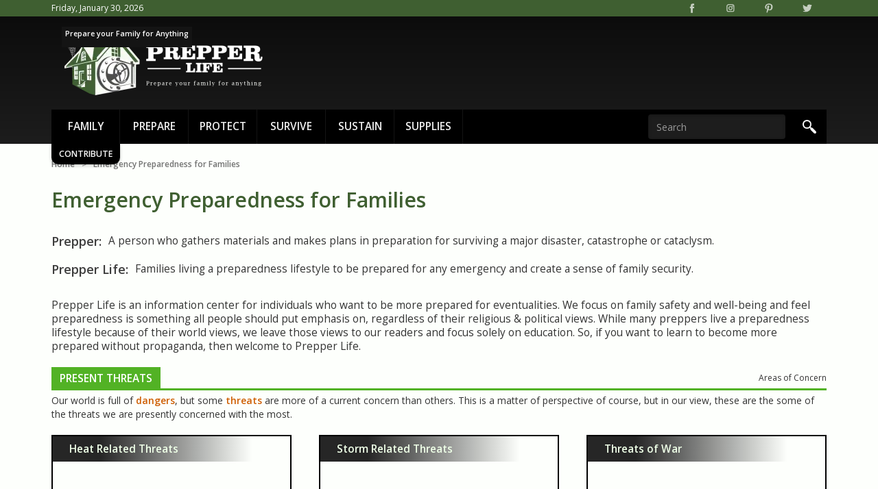

--- FILE ---
content_type: text/html; charset=utf-8
request_url: https://www.prepper.life/?3f75a75d_page=2&57fcd3c5_page=2&6ea630f2_page=2
body_size: 14146
content:
<!DOCTYPE html><!-- Last Published: Tue Jul 15 2025 15:35:20 GMT+0000 (Coordinated Universal Time) --><html data-wf-domain="www.prepper.life" data-wf-page="61ba225a39f57817a00b4333" data-wf-site="61ba225939f578792e0b4324"><head><meta charset="utf-8"/><title>Prepper Life - A Preparedness and Survival Blog</title><meta content="The Prepper Life is not about focusing on doom and gloom; it is about being prepared for emergencies. Our goal is to help your family be prepared while maintaining a healthy mindset and a sense of security in knowing you are fully prepared." name="description"/><meta content="Prepper Life - A Preparedness and Survival Blog" property="og:title"/><meta content="The Prepper Life is not about focusing on doom and gloom; it is about being prepared for emergencies. Our goal is to help your family be prepared while maintaining a healthy mindset and a sense of security in knowing you are fully prepared." property="og:description"/><meta content="https://cdn.prod.website-files.com/61ba225939f578792e0b4324/631906538cd25702bc741c3b_logo-square-white-1080.png" property="og:image"/><meta content="Prepper Life - A Preparedness and Survival Blog" property="twitter:title"/><meta content="The Prepper Life is not about focusing on doom and gloom; it is about being prepared for emergencies. Our goal is to help your family be prepared while maintaining a healthy mindset and a sense of security in knowing you are fully prepared." property="twitter:description"/><meta content="https://cdn.prod.website-files.com/61ba225939f578792e0b4324/631906538cd25702bc741c3b_logo-square-white-1080.png" property="twitter:image"/><meta property="og:type" content="website"/><meta content="summary_large_image" name="twitter:card"/><meta content="width=device-width, initial-scale=1" name="viewport"/><link href="https://cdn.prod.website-files.com/61ba225939f578792e0b4324/css/prepperlife.shared.e849e078b.min.css" rel="stylesheet" type="text/css"/><link href="https://fonts.googleapis.com" rel="preconnect"/><link href="https://fonts.gstatic.com" rel="preconnect" crossorigin="anonymous"/><script src="https://ajax.googleapis.com/ajax/libs/webfont/1.6.26/webfont.js" type="text/javascript"></script><script type="text/javascript">WebFont.load({  google: {    families: ["Open Sans:300,300italic,400,400italic,600,600italic,700,700italic,800,800italic","Merriweather:300,300italic,400,400italic,700,700italic,900,900italic","PT Serif:400,400italic,700,700italic","Droid Sans:400,700"]  }});</script><script src="https://use.typekit.net/qaf5kms.js" type="text/javascript"></script><script type="text/javascript">try{Typekit.load();}catch(e){}</script><script type="text/javascript">!function(o,c){var n=c.documentElement,t=" w-mod-";n.className+=t+"js",("ontouchstart"in o||o.DocumentTouch&&c instanceof DocumentTouch)&&(n.className+=t+"touch")}(window,document);</script><link href="https://cdn.prod.website-files.com/61ba225939f578792e0b4324/61bf98acc1e04dc1cac8d7c3_favicon.png" rel="shortcut icon" type="image/x-icon"/><link href="https://cdn.prod.website-files.com/61ba225939f578792e0b4324/61bf98b1c455c25ebc34d926_webclip.png" rel="apple-touch-icon"/><script async="" src="https://www.googletagmanager.com/gtag/js?id=G-PY7TQ768HZ"></script><script type="text/javascript">window.dataLayer = window.dataLayer || [];function gtag(){dataLayer.push(arguments);}gtag('set', 'developer_id.dZGVlNj', true);gtag('js', new Date());gtag('config', 'G-PY7TQ768HZ');</script><script type="text/javascript">!function(f,b,e,v,n,t,s){if(f.fbq)return;n=f.fbq=function(){n.callMethod?n.callMethod.apply(n,arguments):n.queue.push(arguments)};if(!f._fbq)f._fbq=n;n.push=n;n.loaded=!0;n.version='2.0';n.agent='plwebflow';n.queue=[];t=b.createElement(e);t.async=!0;t.src=v;s=b.getElementsByTagName(e)[0];s.parentNode.insertBefore(t,s)}(window,document,'script','https://connect.facebook.net/en_US/fbevents.js');fbq('init', '430443921998288');fbq('track', 'PageView');</script><!-- [Attributes by Finsweet] CMS Load -->
<script async src="https://cdn.jsdelivr.net/npm/@finsweet/attributes-cmsload@1/cmsload.js" defer></script>

<link rel="canonical" href="https://www.prepper.life/" />
<script type="application/ld+json">
    {
      "@context": "https://schema.org",
      "@type": "WebSite",
      "name": "Prepper Life",
      "url": "https://www.prepper.life/",
      "potentialAction": {
        "@type": "SearchAction",
        "target": {
          "@type": "EntryPoint",
          "urlTemplate": "https://www.prepper.life/search?query={search_term_string}"
        },
        "query-input": "required name=search_term_string"
      }
    }
</script>
<script src="https://js.stripe.com/v3/" type="text/javascript" data-wf-ecomm-key="pk_live_nyPnaDuxaj8zDxRbuaPHJjip" data-wf-ecomm-acct-id="acct_1N6fjJJQ5TVVZpMW"></script><script type="text/javascript">window.__WEBFLOW_CURRENCY_SETTINGS = {"currencyCode":"USD","symbol":"$","decimal":".","fractionDigits":2,"group":",","template":"{{wf {&quot;path&quot;:&quot;symbol&quot;,&quot;type&quot;:&quot;PlainText&quot;\\} }} {{wf {&quot;path&quot;:&quot;amount&quot;,&quot;type&quot;:&quot;CommercePrice&quot;\\} }} ","hideDecimalForWholeNumbers":false};</script></head><body><section id="site-header" class="site-header"><div class="header-social"><div class="container-wide"><div class="w-layout-grid grid-100-25"><div id="w-node-_38a080c1-7536-b0db-50bc-1676753ab959-753ab955" class="change-date">Wednesday, December 15, 2021</div><div class="mobile-hide"><div class="w-layout-grid social-icon-grid"><a href="https://www.facebook.com/www.prepper.life" target="_blank" class="icon-link w-inline-block"><img src="https://cdn.prod.website-files.com/61ba225939f578792e0b4324/61bf90221f4f18152eb8b709_social-facebook-white.png" loading="lazy" alt="White Facebook Icon"/></a><a href="https://www.instagram.com/prepper.life/" target="_blank" class="icon-link w-inline-block"><img src="https://cdn.prod.website-files.com/61ba225939f578792e0b4324/61bf9022dd180861cda2cb62_social-instagram-white.png" loading="lazy" alt="White Instagram Logo"/></a><a href="https://www.pinterest.com/prepperlife/" target="_blank" class="icon-link w-inline-block"><img src="https://cdn.prod.website-files.com/61ba225939f578792e0b4324/61bf90240248ef3d82f33d91_social-pinterest-white.png" loading="lazy" alt="White Pinterest Icon"/></a><a href="https://twitter.com/prepper_life" target="_blank" class="icon-link w-inline-block"><img src="https://cdn.prod.website-files.com/61ba225939f578792e0b4324/61bf90255662f7b5ce917ac6_social-twitter-white.png" loading="lazy" alt="White Twitter Icon"/></a><a href="https://www.youtube.com/channel/UCbg4c8aqSGNYXFAAbIRW7IA" target="_blank" class="icon-link hide w-inline-block"><img src="https://cdn.prod.website-files.com/61ba225939f578792e0b4324/61bf90251c5fbc99db335b45_social-youtube-white.png" loading="lazy" alt="White YouTube Icon"/></a></div></div></div></div></div><div class="container-wide"><div class="padding-15"><div class="w-layout-grid header-grid"><div id="w-node-_649c253c-794e-e7a6-a993-d6905c3c8fd7-753ab955" class="logo-cell"><a title="Prepper Life Home" href="/" aria-current="page" class="relative w-inline-block w--current"><div class="tagline">Prepare your Family for Anything</div><img src="https://cdn.prod.website-files.com/61ba225939f578792e0b4324/61ba7cfe2587b4e74ab0cefc_logo-header.webp" loading="eager" width="300" height="Auto" alt="Prepper Life Logo" class="logo"/></a></div><div id="w-node-_6f67a258-5df8-2357-3536-942cb0a38607-753ab955" class="banner-cell"><a href="/shop" class="shop-banner w-inline-block"></a></div></div></div><div class="navigation-bar"><div class="w-layout-grid grid-100-50"><div class="w-layout-grid navigation-grid"><a title="Family" id="w-node-_38a080c1-7536-b0db-50bc-1676753ab96f-753ab955" href="/family" class="navigation-link hide-mobile w-inline-block"><div>Family</div></a><a title="Prepare" id="w-node-_38a080c1-7536-b0db-50bc-1676753ab972-753ab955" href="/prepare" class="navigation-link w-inline-block"><div>Prepare</div></a><a id="w-node-_70bf9af9-277d-a52f-0b59-0c2fa5754673-753ab955" href="/protect" class="navigation-link w-inline-block"><div>Protect</div></a><a title="Protect" id="w-node-_38a080c1-7536-b0db-50bc-1676753ab975-753ab955" href="/survive" class="navigation-link w-inline-block"><div>Survive</div></a><a title="Sustain" id="w-node-_38a080c1-7536-b0db-50bc-1676753ab978-753ab955" href="/sustain" class="navigation-link w-inline-block"><div>Sustain</div></a><a title="Supplies" id="w-node-_38a080c1-7536-b0db-50bc-1676753ab97b-753ab955" href="/supplies" class="navigation-link hide-mobile w-inline-block"><div>Supplies</div></a></div><div id="w-node-_38a080c1-7536-b0db-50bc-1676753ab981-753ab955" class="search-container"><form action="/search" class="search-grid w-form"><input class="search-field w-node-_0c505208-64cc-dd81-63c5-dc0ab29bce9d-753ab955 w-input" maxlength="256" name="query" placeholder="Search" type="search" id="search" required=""/><input type="submit" id="w-node-_0c505208-64cc-dd81-63c5-dc0ab29bce9e-753ab955" class="search-button w-button" value=""/></form></div></div><div class="donate-tab"><a href="/contribute" class="link-white w-inline-block"><div>Contribute</div></a></div></div></div></section><div class="container-wide"><div class="margin-top-20"><div class="article-breadcrumbs"><a href="/" aria-current="page" class="link-medium w--current">Home</a><div class="breadcrumb-icon">&gt;</div><a href="/" aria-current="page" class="link-medium w--current">Emergency Preparedness for Families</a></div></div><div class="mv-20"><h1 class="h1-home">Emergency Preparedness for Families</h1></div><div class="mv-20"><div><div class="flex v-center flex-mobile-stack"><h2 class="h2-home">Prepper:</h2><div class="margin-bottom-5">A person who gathers materials and makes plans in preparation for surviving a major disaster, catastrophe or cataclysm.</div></div></div><div><div class="flex v-center flex-mobile-stack"><h2 class="h2-home">Prepper Life:</h2><div class="margin-bottom-5">Families living a preparedness lifestyle to be prepared for any emergency and create a sense of family security.</div></div></div><div class="mv-20">Prepper Life is an information center for individuals who want to be more prepared for eventualities. We focus on family safety and well-being and feel preparedness is something all people should put emphasis on, regardless of their religious &amp; political views. While many preppers live a preparedness lifestyle because of their world views, we leave those views to our readers and focus solely on education. So, if you want to learn to become more prepared without propaganda, then welcome to Prepper Life.</div></div><div class="mv-20"><div class="grouping-heading-bright-containerr"><div class="group-heading-bright"><div class="text-block">Present THREATS</div></div><div class="group-heading-text"><div class="text-small">Areas of Concern</div></div></div><div class="group-headng-summary">Our world is full of <a href="/dangers">dangers</a>, but some <a href="/threats">threats</a> are more of a current concern than others. This is a matter of perspective of course, but in our view, these are the some of the threats we are presently concerned with the most.</div></div><div class="margin-top-20"><div class="w-dyn-list"><div role="list" class="danger-grid w-dyn-items"><div role="listitem" class="relative w-dyn-item"><div class="card-container"><div class="danger-card"><a id="homeCurrentDangerImageLink" style="background-image:url(&quot;https://cdn.prod.website-files.com/61ba2314244d33ad364705f4/65b70b92bd2e7d160dde48f4_forest-fire-thumbnail.webp&quot;)" href="/threat/heat-related-threats" class="card-link grow w-inline-block"><div class="link-text-hidden">This is some text inside of a div block.</div><div class="card-overlay"></div></a><div class="card-label"><a href="/threat/heat-related-threats" class="card-label-link">Heat Related Threats</a></div></div></div></div><div role="listitem" class="relative w-dyn-item"><div class="card-container"><div class="danger-card"><a id="homeCurrentDangerImageLink" style="background-image:url(&quot;https://cdn.prod.website-files.com/61ba2314244d33ad364705f4/65bd33166457e7cb25a82bb3_flooding-thumbnail.webp&quot;)" href="/threat/storm-related-threats" class="card-link grow w-inline-block"><div class="link-text-hidden">This is some text inside of a div block.</div><div class="card-overlay"></div></a><div class="card-label"><a href="/threat/storm-related-threats" class="card-label-link">Storm Related Threats</a></div></div></div></div><div role="listitem" class="relative w-dyn-item"><div class="card-container"><div class="danger-card"><a id="homeCurrentDangerImageLink" style="background-image:url(&quot;https://cdn.prod.website-files.com/61ba2314244d33ad364705f4/63ed592d55ae3269b273b0de_war-thumbnail.webp&quot;)" href="/threat/threats-of-war" class="card-link grow w-inline-block"><div class="link-text-hidden">This is some text inside of a div block.</div><div class="card-overlay"></div></a><div class="card-label"><a href="/threat/threats-of-war" class="card-label-link">Threats of War</a></div></div></div></div></div></div></div><div class="margin-top-30"><div class="grouping-heading-container"><div class="group-heading"><div class="text-block">Recent Articles</div></div><div class="group-heading-text"><div class="text-small">Recently Posted </div></div></div></div><div class="margin-top-20 mobile-hide"><div class="w-dyn-list"><div role="list" class="featured-articles-grid w-dyn-items"><div id="w-node-d73d0fb3-447f-594c-a026-08455c218eb9-a00b4333" role="listitem" class="w-dyn-item"><div class="featured-wrapper"><div class="featured-content-wrapper"><a title="Standing Up Against Government Overreach in a Democratic Republic" style="background-image:url(&quot;https://cdn.prod.website-files.com/61ba2314244d33ad364705f4/686812f20eb4ac12dc52ed64_treading-thumbnail.webp&quot;)" href="/post/standing-up-against-government-overreach-in-a-democratic-republic" class="featured-image w-inline-block"><div class="overlay-gradient"></div><div class="hidden">Standing Up Against Government Overreach in a Democratic Republic</div></a><div class="featured-details"><a href="/post/standing-up-against-government-overreach-in-a-democratic-republic" class="link-overlay w-inline-block"></a><div class="m-30"><h2 class="featured-title">Standing Up Against Government Overreach in a Democratic Republic</h2><div class="w-dyn-list"><div role="list" class="flex wrap w-dyn-items"><div role="listitem" class="w-dyn-item"><a href="/topic/protect" class="z-10 w-inline-block"><div class="featured-category-tag">Protect</div></a></div></div></div><div class="card-date">July 4, 2025</div></div></div></div></div></div><div id="w-node-d73d0fb3-447f-594c-a026-08455c218eb9-a00b4333" role="listitem" class="w-dyn-item"><div class="featured-wrapper"><div class="featured-content-wrapper"><a title="What the Doomsday Clock’s Shift Means for Preppers in 2025" style="background-image:url(&quot;https://cdn.prod.website-files.com/61ba2314244d33ad364705f4/67994cf0daa2fabb502d86df_Doomsday-Clock-thumbnail.webp&quot;)" href="/post/what-the-doomsday-clocks-shift-means-for-preppers-in-2025" class="featured-image w-inline-block"><div class="overlay-gradient"></div><div class="hidden">What the Doomsday Clock’s Shift Means for Preppers in 2025</div></a><div class="featured-details"><a href="/post/what-the-doomsday-clocks-shift-means-for-preppers-in-2025" class="link-overlay w-inline-block"></a><div class="m-30"><h2 class="featured-title">What the Doomsday Clock’s Shift Means for Preppers in 2025</h2><div class="w-dyn-list"><div role="list" class="flex wrap w-dyn-items"><div role="listitem" class="w-dyn-item"><a href="/topic/preparation" class="z-10 w-inline-block"><div class="featured-category-tag">Prepare</div></a></div></div></div><div class="card-date">January 28, 2025</div></div></div></div></div></div><div id="w-node-d73d0fb3-447f-594c-a026-08455c218eb9-a00b4333" role="listitem" class="w-dyn-item"><div class="featured-wrapper"><div class="featured-content-wrapper"><a title="Understanding Frostbite: Causes, Symptoms, and Prevention" style="background-image:url(&quot;https://cdn.prod.website-files.com/61ba2314244d33ad364705f4/675e099b8f9cd5e7201f9b05_Frostbite_ThumbnailImage_WebP.webp&quot;)" href="/post/understanding-frostbite" class="featured-image w-inline-block"><div class="overlay-gradient"></div><div class="hidden">Understanding Frostbite: Causes, Symptoms, and Prevention</div></a><div class="featured-details"><a href="/post/understanding-frostbite" class="link-overlay w-inline-block"></a><div class="m-30"><h2 class="featured-title">Understanding Frostbite: Causes, Symptoms, and Prevention</h2><div class="w-dyn-list"><div role="list" class="flex wrap w-dyn-items"><div role="listitem" class="w-dyn-item"><a href="/topic/preparation" class="z-10 w-inline-block"><div class="featured-category-tag">Prepare</div></a></div><div role="listitem" class="w-dyn-item"><a href="/topic/prevention" class="z-10 w-inline-block"><div class="featured-category-tag">Prevention</div></a></div><div role="listitem" class="w-dyn-item"><a href="/topic/self-defense" class="z-10 w-inline-block"><div class="featured-category-tag">Self Defense</div></a></div></div></div><div class="card-date">December 14, 2024</div></div></div></div></div></div></div></div></div><div class="mobile-show"><div class="collection-list-wrapper w-dyn-list"><div role="list" class="article-grid-2-columns w-dyn-items"><div role="listitem" class="w-dyn-item"><div class="article-card"><a href="/post/standing-up-against-government-overreach-in-a-democratic-republic" class="_100 absolute w-inline-block"><div class="link-text-hidden">Standing Up Against Government Overreach in a Democratic Republic</div></a><div style="background-image:url(&quot;https://cdn.prod.website-files.com/61ba2314244d33ad364705f4/686812f20eb4ac12dc52ed64_treading-thumbnail.webp&quot;)" class="image-card"><a href="/post/standing-up-against-government-overreach-in-a-democratic-republic" class="absolute full w-inline-block"><div class="link-text-hidden">Standing Up Against Government Overreach in a Democratic Republic</div></a><div class="absolute-bottom-left"><a href="/tag/collapse" class="article-category-tag">Collapse</a></div></div><div class="article-card-content"><h3 class="article-card-title">Standing Up Against Government Overreach in a Democratic Republic</h3><div class="flex margin-bottom-10"><a href="/author/protector" class="link-dark text-small text-bold">Protector</a><div class="text-medium text-small margin-left-15">July 4, 2025</div></div><div class="article-summary">Learn how to identify government overreach, protect your constitutional rights, and stand up for liberty—regardless of political party. Stay informed, guard your privacy, and demand accountability.</div></div></div></div><div role="listitem" class="w-dyn-item"><div class="article-card"><a href="/post/what-the-doomsday-clocks-shift-means-for-preppers-in-2025" class="_100 absolute w-inline-block"><div class="link-text-hidden">What the Doomsday Clock’s Shift Means for Preppers in 2025</div></a><div style="background-image:url(&quot;https://cdn.prod.website-files.com/61ba2314244d33ad364705f4/67994cf0daa2fabb502d86df_Doomsday-Clock-thumbnail.webp&quot;)" class="image-card"><a href="/post/what-the-doomsday-clocks-shift-means-for-preppers-in-2025" class="absolute full w-inline-block"><div class="link-text-hidden">What the Doomsday Clock’s Shift Means for Preppers in 2025</div></a><div class="absolute-bottom-left"><a href="/tag/preparedness" class="article-category-tag">Preparedness</a></div></div><div class="article-card-content"><h3 class="article-card-title">What the Doomsday Clock’s Shift Means for Preppers in 2025</h3><div class="flex margin-bottom-10"><a href="/author/reporter" class="link-dark text-small text-bold">Reporter</a><div class="text-medium text-small margin-left-15">January 28, 2025</div></div><div class="article-summary">As of January 28, 2025, the Doomsday Clock is 89 seconds to midnight, citing nuclear threats, climate change, and AI risks as critical global concerns.</div></div></div></div></div><div role="navigation" aria-label="List" class="w-pagination-wrapper"></div></div></div><div class="margin-top-50"><p>The Prepper Life is not about focusing on doom and gloom; it is about being prepared for emergencies and knowing what to do when <a href="https://www.prepper.life/glossary/shtf" class="text-bold">SHTF</a>. Our goal is to help your <a href="https://www.prepper.life/family/"><strong class="text-bold">Family</strong></a> be prepared while maintaining a healthy mindset and a sense of security in knowing you are fully prepared; or at least, sufficiently prepared.<br/><br/>If you are new to prepping, check out our <a href="/getting-started">getting started guide</a>. If you are a community member, welcome back; checkout out our new supply recommendations and our rep the prep <a href="/shop">shop</a>. If you are an experienced prepper or survivalist, consider <a href="/contribute">contributing to our community</a>.<br/></p></div><div class="margin-top-30"><div class="w-layout-grid grid-100-50 grid-gap-20"><div><div class="grouping-heading-container"><div class="group-heading"><div class="text-block">REcent posts</div></div><div class="group-heading-text hide-mobile"><div class="w-dyn-list"><div role="list" class="flex float-right w-dyn-items"><div role="listitem" class="w-dyn-item"><div class="flex mobile-hide"><a title="Natural Disasters" href="/topic/natural" class="link-medium margin-left-15 w-inline-block"><div class="text-small no-wrap">Natural Disasters</div></a></div></div><div role="listitem" class="w-dyn-item"><div class="flex mobile-hide"><a title="Man Made Disasters" href="/topic/man-made" class="link-medium margin-left-15 w-inline-block"><div class="text-small no-wrap">Man Made Disasters</div></a></div></div><div role="listitem" class="w-dyn-item"><div class="flex mobile-hide"><a title="Cosmic Disasters" href="/topic/cosmic" class="link-medium margin-left-15 w-inline-block"><div class="text-small no-wrap">Cosmic Disasters</div></a></div></div></div></div></div></div><div class="w-dyn-list"><div fs-cmsload-mode="infinite" fs-cmsload-element="list" role="list" class="article-grid-2-columns w-dyn-items"><div role="listitem" class="w-dyn-item"><div class="article-card"><a id="current-article-link" title="Sandbags | A Lifesaver During Rainstorms and Floods" href="/post/sandbags-lifesaver-during-rainstorms-and-floods" class="_100 absolute w-inline-block"><div class="link-text-hidden">Sandbags | A Lifesaver During Rainstorms and Floods</div></a><div style="background-image:url(&quot;https://cdn.prod.website-files.com/61ba2314244d33ad364705f4/668c8b21d60538ecbd77a3e1_Sandbags_ThumbnailImage_WebP.webp&quot;)" class="image-card"><a id="homeCurrentArticleImageLink" title="Sandbags | A Lifesaver During Rainstorms and Floods" href="/post/sandbags-lifesaver-during-rainstorms-and-floods" class="absolute full w-inline-block"><div class="link-text-hidden">Sandbags | A Lifesaver During Rainstorms and Floods</div></a><div class="absolute-bottom-left"><a title="Flooding" href="/tag/flooding" class="article-category-tag">Flooding</a></div></div><div class="article-card-content"><h3 class="article-card-title">Sandbags | A Lifesaver During Rainstorms and Floods</h3><div class="flex margin-bottom-10"><a href="/author/prepper" class="link-dark text-small text-bold">Prepper</a><div class="text-medium text-small margin-left-15">July 9, 2024</div></div><div class="article-summary">Among the arsenal of tools available for effective flood control measures, sandbags stand out as a simple yet effective solution for mitigating flood damage.</div></div></div></div><div role="listitem" class="w-dyn-item"><div class="article-card"><a id="current-article-link" title="Surviving with No Running Water" href="/post/surviving-with-no-running-water" class="_100 absolute w-inline-block"><div class="link-text-hidden">Surviving with No Running Water</div></a><div style="background-image:url(&quot;https://cdn.prod.website-files.com/61ba2314244d33ad364705f4/6671963c918d6da959a9c67c_NoRunningWater_ThumbnailImage_WebP_2.webp&quot;)" class="image-card"><a id="homeCurrentArticleImageLink" title="Surviving with No Running Water" href="/post/surviving-with-no-running-water" class="absolute full w-inline-block"><div class="link-text-hidden">Surviving with No Running Water</div></a><div class="absolute-bottom-left"><a title="Water" href="/tag/water" class="article-category-tag">Water</a></div></div><div class="article-card-content"><h3 class="article-card-title">Surviving with No Running Water</h3><div class="flex margin-bottom-10"><a href="/author/survivalist" class="link-dark text-small text-bold">Survivalist</a><div class="text-medium text-small margin-left-15">May 28, 2024</div></div><div class="article-summary">Several occurrences can lead to water contamination or no running water. For instance, a blizzard could freeze pipes, an earthquake could burst pipes, or flooding can cause water reservoirs to be contaminated.</div></div></div></div></div><div role="navigation" aria-label="List" class="w-pagination-wrapper hide"><a href="?f2440f36_page=2" aria-label="Next Page" class="w-pagination-next"><div class="w-inline-block">Next</div><svg class="w-pagination-next-icon" height="12px" width="12px" xmlns="http://www.w3.org/2000/svg" viewBox="0 0 12 12" transform="translate(0, 1)"><path fill="none" stroke="currentColor" fill-rule="evenodd" d="M4 2l4 4-4 4"></path></svg></a><link rel="prerender" href="?f2440f36_page=2"/><div aria-label="Page 1 of 4" role="heading" class="w-page-count">1 / 4</div></div></div></div><div><div id="dangerPollForm"><div class="grouping-heading-container"><div class="group-heading"><div class="text-block">danger poll</div></div><div class="group-heading-text"><div class="text-small">Your Biggest Concerns</div></div></div><div>What scares you the most? We want to write on the topics you are most worried about. Please share your top 3 concerns:</div><div class="mv-20 padding-sides-10"><div id="dangerPollFormBlock" class="w-form"><form id="dangerPollForm" name="wf-form-dangerPollForm" data-name="dangerPollForm" method="get" data-wf-page-id="61ba225a39f57817a00b4333" data-wf-element-id="c3c6c4f0-8120-078f-97f7-06d9f698ac66"><label class="w-checkbox"><input type="checkbox" name="economicDistress" id="economicDistress" data-name="economicDistress" class="w-checkbox-input"/><span class="text-bold w-form-label" for="economicDistress">Economic Distress</span><div class="text-italic-light-small">Stock Market Crash, Recession, Unemployment</div></label><label class="w-checkbox margin-top-10"><input type="checkbox" name="war" id="war" data-name="war" class="w-checkbox-input"/><span class="text-bold w-form-label" for="war">War</span><div class="text-italic-light-small">Nuclear War, WWIII, Terrorism, Civil War</div></label><label class="w-checkbox margin-top-10"><input type="checkbox" name="actOfViolence" id="actOfViolence" data-name="actOfViolence" class="w-checkbox-input"/><span class="text-bold w-form-label" for="actOfViolence">Act of Violence</span><div class="text-italic-light-small">Mass Shooting, Home Invasion, Attack/Assault</div></label><label class="w-checkbox margin-top-10"><input type="checkbox" name="naturalDisaster" id="naturalDisaster" data-name="naturalDisaster" class="w-checkbox-input"/><span class="text-bold w-form-label" for="naturalDisaster">Natural Disaster</span><div class="text-italic-light-small">Hurricane, Tornado, Wildfire, Earthquake, Flood</div></label><label class="w-checkbox margin-top-10"><input type="checkbox" name="cyberCrimes" id="cyberCrimes" data-name="cyberCrimes" class="w-checkbox-input"/><span class="text-bold w-form-label" for="cyberCrimes">Cyber Crimes</span><div class="text-italic-light-small">Identity Theft, Credit/Debit Theft, Hackers</div></label><label class="w-checkbox margin-top-10"><input type="checkbox" name="nationalSecurity" id="nationalSecurity" data-name="nationalSecurity" class="w-checkbox-input"/><span class="text-bold w-form-label" for="nationalSecurity">National Security</span><div class="text-italic-light-small">Border Protection, Immigration, Smuggling</div></label><label class="w-checkbox margin-top-10"><input type="checkbox" name="other" id="other" data-name="other" class="w-checkbox-input"/><span class="text-bold w-form-label" for="other">Other</span></label><textarea id="otherTextArea" name="field-2" maxlength="5000" data-name="Field 2" placeholder="" class="w-input"></textarea><div class="text-smaller hide">* Required</div><input type="submit" data-wait="Please wait..." class="button-cta w-button" value="Submit"/></form><div class="success-message w-form-done"><div>Thank you for helping us keep our blog populated with the topics you look forward to reading about.</div></div><div class="hide w-form-fail"><div>Oops! Something went wrong.</div></div></div></div></div><div class="grouping-heading-bright-containerr"><div class="group-heading-bright"><div class="text-block">More REcent Posts</div></div></div><div class="w-dyn-list"><div fs-cmsload-mode="infinite" fs-cmsload-element="list" role="list" class="w-dyn-items"><div role="listitem" class="margin-bottom-20 hover-light w-dyn-item"><div class="w-layout-grid grid-50-100"><a id="homeSmallImageLink" title="Survivalist Vehicles: Affordable Off-Grid Options for Survivalists" style="background-image:url(&quot;https://cdn.prod.website-files.com/61ba2314244d33ad364705f4/660c45992f6706e13a869d9b_CheaperSurvivalVehicles_ThumbnailImage_WebP_2.webp&quot;)" href="/post/affordable-survivalist-vehicles" class="footer-card-image w-node-a9d9f099-a055-ec87-d8f6-e3f83f75a761-a00b4333 w-inline-block"><div class="link-text-hidden">Survivalist Vehicles: Affordable Off-Grid Options for Survivalists</div></a><div id="w-node-a9d9f099-a055-ec87-d8f6-e3f83f75a762-a00b4333" class="_100 flex middle"><a title="Survivalist Vehicles: Affordable Off-Grid Options for Survivalists" href="/post/affordable-survivalist-vehicles" class="no-border link-dark w-inline-block"><div class="text-bold margin-bottom-10">Survivalist Vehicles: Affordable Off-Grid Options for Survivalists</div><div class="tag float-left margin-right-15"><div>Survival Vehicle</div></div><div class="text-medium text-smaller no-wrap clear">April 2, 2024</div></a></div></div></div></div><div role="navigation" aria-label="List" class="w-pagination-wrapper hide"><a rel="nofollow" href="?9a8a5ffb_page=2" aria-label="Next Page" class="w-pagination-next"><div class="w-inline-block">Next</div><svg class="w-pagination-next-icon" height="12px" width="12px" xmlns="http://www.w3.org/2000/svg" viewBox="0 0 12 12" transform="translate(0, 1)"><path fill="none" stroke="currentColor" fill-rule="evenodd" d="M4 2l4 4-4 4"></path></svg></a><link rel="prerender" href="?9a8a5ffb_page=2"/></div></div></div></div></div><div class="margin-top-50"><h3>Being &quot;Prepared&quot; is an ongoing Journey.</h3><p>The &quot;Prepper&quot; lifestyle is based on being prepared for disasters, surviving when emergencies occur and being able to sustain survival after a cataclysmic event. Prepper Life is a resource for Preppers in all stages of the preparedness journey to find education and tips on what to be prepared for, and how to be prepared.<br/>‍</p></div><div class="margin-top-50"><div class="w-layout-grid large-cards"><a title="Prepare" id="w-node-d7e147ce-c684-ab76-3476-4ef510134987-a00b4333" href="/prepare" class="large-card-prepare w-inline-block"><h3 class="h3-home">Prepare</h3><div class="link-white">Get prepared for any situation</div></a><a title="Survive" href="/survive" class="large-card-survive w-inline-block"><h3 class="h3-home">Survive</h3><div class="link-white">The purpose of becoming prepared is to increase your ability to survive. <br/>Learn more about survival tactics.</div></a><a title="Sustain" id="w-node-_6cf857d2-41ae-16ae-a7bc-b3803c5631f4-a00b4333" href="/sustain" class="large-card-sustain w-inline-block"><h3 class="h3-home">Sustain</h3><div class="link-white">Create a sustainable lifestyle</div></a></div></div><div class="margin-top-50"><p>Emergency preparedness for families takes practice. We have created several <a href="/topic/challenges">challenges</a> and activities designed to aid Families in there survival preparedness efforts. Learning to work as a team in emergency situations can literally be the difference between life and death.</p></div></div><section class="site-footer"><div class="_100"><div class="container-wide"><div class="padding-top-30 padding-bottom-30"><div class="w-layout-grid footer-grid"><div id="w-node-_2ecccdd7-6c2b-816e-0bd2-a5cc96260e0f-ae506a11"><h4 class="footer-heading">REcent Posts</h4><div class="w-dyn-list"><div role="list" class="w-dyn-items"><div role="listitem" class="margin-bottom-20 hover-dark w-dyn-item"><div class="w-layout-grid grid-50-100"><a title="Standing Up Against Government Overreach in a Democratic Republic" id="w-node-f95eca5a-3771-56e8-97f8-56bb57fcd3c9-ae506a11" style="background-image:url(&quot;https://cdn.prod.website-files.com/61ba2314244d33ad364705f4/686812f20eb4ac12dc52ed64_treading-thumbnail.webp&quot;)" href="/post/standing-up-against-government-overreach-in-a-democratic-republic" class="footer-card-image w-inline-block"></a><div id="w-node-f95eca5a-3771-56e8-97f8-56bb57fcd3ca-ae506a11" class="_100 flex middle"><a href="/post/standing-up-against-government-overreach-in-a-democratic-republic" class="link-white w-inline-block"><div class="text-bold margin-bottom-10">Standing Up Against Government Overreach in a Democratic Republic</div><div class="tag float-left margin-right-15"><div>Collapse</div></div><div class="text-medium text-smaller no-wrap">July 4, 2025</div></a></div></div></div><div role="listitem" class="margin-bottom-20 hover-dark w-dyn-item"><div class="w-layout-grid grid-50-100"><a title="What the Doomsday Clock’s Shift Means for Preppers in 2025" id="w-node-f95eca5a-3771-56e8-97f8-56bb57fcd3c9-ae506a11" style="background-image:url(&quot;https://cdn.prod.website-files.com/61ba2314244d33ad364705f4/67994cf0daa2fabb502d86df_Doomsday-Clock-thumbnail.webp&quot;)" href="/post/what-the-doomsday-clocks-shift-means-for-preppers-in-2025" class="footer-card-image w-inline-block"></a><div id="w-node-f95eca5a-3771-56e8-97f8-56bb57fcd3ca-ae506a11" class="_100 flex middle"><a href="/post/what-the-doomsday-clocks-shift-means-for-preppers-in-2025" class="link-white w-inline-block"><div class="text-bold margin-bottom-10">What the Doomsday Clock’s Shift Means for Preppers in 2025</div><div class="tag float-left margin-right-15"><div>Preparedness</div></div><div class="text-medium text-smaller no-wrap">January 28, 2025</div></a></div></div></div><div role="listitem" class="margin-bottom-20 hover-dark w-dyn-item"><div class="w-layout-grid grid-50-100"><a title="Understanding Frostbite: Causes, Symptoms, and Prevention" id="w-node-f95eca5a-3771-56e8-97f8-56bb57fcd3c9-ae506a11" style="background-image:url(&quot;https://cdn.prod.website-files.com/61ba2314244d33ad364705f4/675e099b8f9cd5e7201f9b05_Frostbite_ThumbnailImage_WebP.webp&quot;)" href="/post/understanding-frostbite" class="footer-card-image w-inline-block"></a><div id="w-node-f95eca5a-3771-56e8-97f8-56bb57fcd3ca-ae506a11" class="_100 flex middle"><a href="/post/understanding-frostbite" class="link-white w-inline-block"><div class="text-bold margin-bottom-10">Understanding Frostbite: Causes, Symptoms, and Prevention</div><div class="tag float-left margin-right-15"><div>First Aid</div></div><div class="text-medium text-smaller no-wrap">December 14, 2024</div></a></div></div></div><div role="listitem" class="margin-bottom-20 hover-dark w-dyn-item"><div class="w-layout-grid grid-50-100"><a title="Motorcycles | Preparing for an Accident" id="w-node-f95eca5a-3771-56e8-97f8-56bb57fcd3c9-ae506a11" style="background-image:url(&quot;https://cdn.prod.website-files.com/61ba2314244d33ad364705f4/66abc2a627acc3fcbf1741c1_MotorcycleAccidents_ThumbnailImage_WebP.webp&quot;)" href="/post/preparing-for-a-motorcycle-accident" class="footer-card-image w-inline-block"></a><div id="w-node-f95eca5a-3771-56e8-97f8-56bb57fcd3ca-ae506a11" class="_100 flex middle"><a href="/post/preparing-for-a-motorcycle-accident" class="link-white w-inline-block"><div class="text-bold margin-bottom-10">Motorcycles | Preparing for an Accident</div><div class="tag float-left margin-right-15"><div>Physical Health</div></div><div class="text-medium text-smaller no-wrap">August 1, 2024</div></a></div></div></div></div></div></div><div id="w-node-ead8c9ec-8ee0-e892-e06c-c9b14e0bd5cc-ae506a11" class="mt-30 hide"><div class="w-dyn-list"><div role="list" class="w-dyn-items"><div role="listitem" class="margin-bottom-20 hover-dark w-dyn-item"><div class="w-layout-grid grid-50-100"><a title="Motorcycles | Preparing for an Accident" id="w-node-ead8c9ec-8ee0-e892-e06c-c9b14e0bd5d3-ae506a11" style="background-image:url(&quot;https://cdn.prod.website-files.com/61ba2314244d33ad364705f4/66abc2a627acc3fcbf1741c1_MotorcycleAccidents_ThumbnailImage_WebP.webp&quot;)" href="/post/preparing-for-a-motorcycle-accident" class="footer-card-image w-inline-block"></a><div id="w-node-ead8c9ec-8ee0-e892-e06c-c9b14e0bd5d4-ae506a11" class="_100 flex middle"><a href="/post/preparing-for-a-motorcycle-accident" class="link-white w-inline-block"><div class="text-bold margin-bottom-10">Motorcycles | Preparing for an Accident</div><div class="tag float-left margin-right-15"><div>Physical Health</div></div><div class="text-medium text-smaller no-wrap">August 1, 2024</div></a></div></div></div><div role="listitem" class="margin-bottom-20 hover-dark w-dyn-item"><div class="w-layout-grid grid-50-100"><a title="Sandbags | A Lifesaver During Rainstorms and Floods" id="w-node-ead8c9ec-8ee0-e892-e06c-c9b14e0bd5d3-ae506a11" style="background-image:url(&quot;https://cdn.prod.website-files.com/61ba2314244d33ad364705f4/668c8b21d60538ecbd77a3e1_Sandbags_ThumbnailImage_WebP.webp&quot;)" href="/post/sandbags-lifesaver-during-rainstorms-and-floods" class="footer-card-image w-inline-block"></a><div id="w-node-ead8c9ec-8ee0-e892-e06c-c9b14e0bd5d4-ae506a11" class="_100 flex middle"><a href="/post/sandbags-lifesaver-during-rainstorms-and-floods" class="link-white w-inline-block"><div class="text-bold margin-bottom-10">Sandbags | A Lifesaver During Rainstorms and Floods</div><div class="tag float-left margin-right-15"><div>Flooding</div></div><div class="text-medium text-smaller no-wrap">July 9, 2024</div></a></div></div></div><div role="listitem" class="margin-bottom-20 hover-dark w-dyn-item"><div class="w-layout-grid grid-50-100"><a title="Surviving with No Running Water" id="w-node-ead8c9ec-8ee0-e892-e06c-c9b14e0bd5d3-ae506a11" style="background-image:url(&quot;https://cdn.prod.website-files.com/61ba2314244d33ad364705f4/6671963c918d6da959a9c67c_NoRunningWater_ThumbnailImage_WebP_2.webp&quot;)" href="/post/surviving-with-no-running-water" class="footer-card-image w-inline-block"></a><div id="w-node-ead8c9ec-8ee0-e892-e06c-c9b14e0bd5d4-ae506a11" class="_100 flex middle"><a href="/post/surviving-with-no-running-water" class="link-white w-inline-block"><div class="text-bold margin-bottom-10">Surviving with No Running Water</div><div class="tag float-left margin-right-15"><div>Water</div></div><div class="text-medium text-smaller no-wrap">May 28, 2024</div></a></div></div></div></div></div></div><div id="w-node-_65a82da1-6bff-e990-1d1d-dd70d847ae02-ae506a11" class="mt-30 hide"><div class="w-dyn-list"><div role="list" class="w-dyn-items"><div role="listitem" class="margin-bottom-20 hover-dark w-dyn-item"><div class="w-layout-grid grid-50-100"><a title="Droughts 101" id="w-node-_65a82da1-6bff-e990-1d1d-dd70d847ae09-ae506a11" style="background-image:url(&quot;https://cdn.prod.website-files.com/61ba2314244d33ad364705f4/663cfa90775a7659f5c8426d_Drought101_ThumbnailImage_WebP.webp&quot;)" href="/post/drought-101" class="footer-card-image w-inline-block"></a><div id="w-node-_65a82da1-6bff-e990-1d1d-dd70d847ae0a-ae506a11" class="_100 flex middle"><a href="/post/drought-101" class="link-white w-inline-block"><div class="text-bold margin-bottom-10">Droughts 101</div><div class="tag float-left margin-right-15"><div>Natural Disasters</div></div><div class="text-medium text-smaller no-wrap">May 7, 2024</div></a></div></div></div><div role="listitem" class="margin-bottom-20 hover-dark w-dyn-item"><div class="w-layout-grid grid-50-100"><a title="What to Do When a Tornado Hits" id="w-node-_65a82da1-6bff-e990-1d1d-dd70d847ae09-ae506a11" style="background-image:url(&quot;https://cdn.prod.website-files.com/61ba2314244d33ad364705f4/6633b2b115f0794adf7ee027_DuringATornado_ThumbnailImage_WebP.webp&quot;)" href="/post/when-a-tornado-hits" class="footer-card-image w-inline-block"></a><div id="w-node-_65a82da1-6bff-e990-1d1d-dd70d847ae0a-ae506a11" class="_100 flex middle"><a href="/post/when-a-tornado-hits" class="link-white w-inline-block"><div class="text-bold margin-bottom-10">What to Do When a Tornado Hits</div><div class="tag float-left margin-right-15"><div>Twister</div></div><div class="text-medium text-smaller no-wrap">May 2, 2024</div></a></div></div></div><div role="listitem" class="margin-bottom-20 hover-dark w-dyn-item"><div class="w-layout-grid grid-50-100"><a title="First Line of National Defense | Border Control" id="w-node-_65a82da1-6bff-e990-1d1d-dd70d847ae09-ae506a11" style="background-image:url(&quot;https://cdn.prod.website-files.com/61ba2314244d33ad364705f4/662c08d685c52b2004f28a67_BorderControl_ThumbnailImage_WebP.webp&quot;)" href="/post/first-line-of-national-defense-border-control" class="footer-card-image w-inline-block"></a><div id="w-node-_65a82da1-6bff-e990-1d1d-dd70d847ae0a-ae506a11" class="_100 flex middle"><a href="/post/first-line-of-national-defense-border-control" class="link-white w-inline-block"><div class="text-bold margin-bottom-10">First Line of National Defense | Border Control</div><div class="tag float-left margin-right-15"><div>Fortify</div></div><div class="text-medium text-smaller no-wrap">April 23, 2024</div></a></div></div></div></div></div></div><div id="w-node-_23d3d320-437b-ee88-74d1-ec3d2401a279-ae506a11"><div class="mb-30"><div class="flex"><h4 class="footer-heading">Featured Dangers</h4><div class="text-smaller ms-20 text-white">(active concerns)</div></div><div class="w-dyn-list"><div role="list" class="w-dyn-items"><div role="listitem" class="w-dyn-item"><a href="/danger/floods" class="footer-list-item w-inline-block"><div>Floods</div></a></div><div role="listitem" class="w-dyn-item"><a href="/danger/war" class="footer-list-item w-inline-block"><div>War</div></a></div><div role="listitem" class="w-dyn-item"><a href="/danger/tornadoes" class="footer-list-item w-inline-block"><div>Tornadoes</div></a></div><div role="listitem" class="w-dyn-item"><a href="/danger/economic-distress" class="footer-list-item w-inline-block"><div>Economic Distress </div></a></div></div></div></div><div><h4 class="footer-heading">General Intel</h4><a href="/preppers" class="footer-list-item w-inline-block"><div>What is a Prepper?</div></a><a href="/preppers#whatsPrepping" class="footer-list-item w-inline-block"><div>What is Prepping?</div></a><a href="/preppers#whyPrepping" class="footer-list-item w-inline-block"><div>Why Preppers Prep?</div></a><a href="/getting-started" class="footer-list-item w-inline-block"><div>Where to Begin?</div></a><a href="/post/prepper-life-origins" class="footer-list-item w-inline-block"><div>Prepper Life Origins</div></a><a href="/contribute" class="footer-list-item w-inline-block"><div>Supported by Readers</div></a><a href="/threats" class="footer-list-item w-inline-block"><div>Threat Index</div></a><a href="/dangers" class="footer-list-item w-inline-block"><div>List of Dangers</div></a><a href="/authors" class="footer-list-item w-inline-block"><div>Author Perspectives</div></a></div></div><div id="w-node-ba5d0546-92b6-638e-a44b-51f4f04005af-ae506a11"><div class="flex"><h4 class="footer-heading">Threat Index</h4><div class="text-smaller ms-20 text-white">(alphabetically)</div></div><div class="w-dyn-list"><div role="list" class="w-dyn-items"><div role="listitem" class="w-dyn-item"><a href="/threat/accidents" class="footer-list-item w-inline-block"><div>Accidents</div></a></div><div role="listitem" class="w-dyn-item"><a href="/threat/acts-of-violence" class="footer-list-item w-inline-block"><div>Acts of Violence</div></a></div><div role="listitem" class="w-dyn-item"><a href="/threat/artificial-intelligence" class="footer-list-item w-inline-block"><div>Artificial Intelligence</div></a></div><div role="listitem" class="w-dyn-item"><a href="/threat/cosmic-threats" class="footer-list-item w-inline-block"><div>Cosmic Threats</div></a></div><div role="listitem" class="w-dyn-item"><a href="/threat/identity-theft-data-privacy" class="footer-list-item w-inline-block"><div>Cyber Crimes &amp; Identity Theft</div></a></div><div role="listitem" class="w-dyn-item"><a href="/threat/government-overreach" class="footer-list-item w-inline-block"><div>Government Overreach</div></a></div><div role="listitem" class="w-dyn-item"><a href="/threat/health-related-threats" class="footer-list-item w-inline-block"><div>Health Related Threats</div></a></div><div role="listitem" class="w-dyn-item"><a href="/threat/heat-related-threats" class="footer-list-item w-inline-block"><div>Heat Related Threats</div></a></div><div role="listitem" class="w-dyn-item"><a href="/threat/robbery-theft" class="footer-list-item w-inline-block"><div>Robbery &amp; Theft</div></a></div><div role="listitem" class="w-dyn-item"><a href="/threat/spontaneous-natural-disasters" class="footer-list-item w-inline-block"><div>Spontaneous Natural Disasters</div></a></div><div role="listitem" class="w-dyn-item"><a href="/threat/storm-related-threats" class="footer-list-item w-inline-block"><div>Storm Related Threats</div></a></div><div role="listitem" class="w-dyn-item"><a href="/threat/systems-failure" class="footer-list-item w-inline-block"><div>Systems Failure / Collapse</div></a></div><div role="listitem" class="w-dyn-item"><a href="/threat/threats-of-war" class="footer-list-item w-inline-block"><div>Threats of War</div></a></div><div role="listitem" class="w-dyn-item"><a href="/threat/wild-animals" class="footer-list-item w-inline-block"><div>Wild Animals</div></a></div><div role="listitem" class="w-dyn-item"><a href="/threat/winter-related-threats" class="footer-list-item w-inline-block"><div>Winter Related Threats</div></a></div></div></div></div><div id="w-node-b913a9a2-2746-7b81-564c-5181cb2257e8-ae506a11" class="hide"><h4 class="footer-heading">Present Dangers</h4><div class="padding-top-10 padding-bottom-50"><div class="w-dyn-list"><div role="list" class="w-dyn-items"><div role="listitem" class="w-dyn-item"><div class="header-tag float-left margin-bottom-10"><a title="Floods" href="/danger/floods" class="link-white">Floods</a></div></div><div role="listitem" class="w-dyn-item"><div class="header-tag float-left margin-bottom-10"><a title="War" href="/danger/war" class="link-white">War</a></div></div><div role="listitem" class="w-dyn-item"><div class="header-tag float-left margin-bottom-10"><a title="Tornadoes" href="/danger/tornadoes" class="link-white">Tornadoes</a></div></div><div role="listitem" class="w-dyn-item"><div class="header-tag float-left margin-bottom-10"><a title="Economic Distress " href="/danger/economic-distress" class="link-white">Economic Distress </a></div></div></div></div></div><h4 class="footer-heading clear">Popular Topics</h4><div class="padding-top-10 padding-bottom-50"><div class="w-dyn-list"><div role="list" class="w-dyn-items"><div role="listitem" class="w-dyn-item"><div class="header-tag float-left margin-bottom-10"><a title="Flood" href="/topic/flood" class="link-white">Flood</a></div></div><div role="listitem" class="w-dyn-item"><div class="header-tag float-left margin-bottom-10"><a title="Production" href="/topic/production" class="link-white">Production</a></div></div><div role="listitem" class="w-dyn-item"><div class="header-tag float-left margin-bottom-10"><a title="Communication" href="/topic/communication" class="link-white">Communication</a></div></div><div role="listitem" class="w-dyn-item"><div class="header-tag float-left margin-bottom-10"><a title="Meteors" href="/topic/meteor" class="link-white">Meteors</a></div></div></div></div></div><h4 class="footer-heading">Popular Tags</h4><div class="padding-top-10"><div class="w-dyn-list"><div role="list" class="w-dyn-items"><div role="listitem" class="w-dyn-item"><div class="header-tag float-left margin-bottom-10"><a title="Food Preservation" href="/tag/food-preservation" class="link-white">Food Preservation</a></div></div><div role="listitem" class="w-dyn-item"><div class="header-tag float-left margin-bottom-10"><a title="Animal Bite" href="/tag/animal-bite" class="link-white">Animal Bite</a></div></div><div role="listitem" class="w-dyn-item"><div class="header-tag float-left margin-bottom-10"><a title="Military Defense System" href="/tag/military-defense-system" class="link-white">Military Defense System</a></div></div><div role="listitem" class="w-dyn-item"><div class="header-tag float-left margin-bottom-10"><a title="Nuclear Warfare" href="/tag/nuclear-warfare" class="link-white">Nuclear Warfare</a></div></div></div></div></div></div></div></div><div class="hr margin-bottom-50"></div><div class="community-container"><div class="w-layout-grid grid-footer-bottom"><div id="w-node-c1cfc475-dfc8-7b77-0f0d-b95aae6d7d82-ae506a11" class="mobile-center"><a href="/" aria-current="page" class="no-border w-inline-block w--current"><img class="mb-10" src="https://cdn.prod.website-files.com/61ba225939f578792e0b4324/65a08de972905fe0967af57a_logo-horizontal-dropshadow.png" width="202" height="71" alt="" sizes="(max-width: 479px) 100vw, 202px" id="w-node-_7e17bff6-2b67-d17d-d8f6-fa7ac1f6f02b-ae506a11" loading="lazy" srcset="https://cdn.prod.website-files.com/61ba225939f578792e0b4324/65a08de972905fe0967af57a_logo-horizontal-dropshadow-p-500.png 500w, https://cdn.prod.website-files.com/61ba225939f578792e0b4324/65a08de972905fe0967af57a_logo-horizontal-dropshadow.png 682w"/></a><div class="mb-10">Prepper Life is a source of information for individuals that want to be prepared for survival when disaster strikes. We focus on delivering information without political bias or propaganda.</div><div><h4 class="footer-heading">Join the community</h4><div class="w-layout-grid social-icon-grid"><a title="Prepper Life Facebook" href="https://www.facebook.com/www.prepper.life" target="_blank" class="social-icon-link w-inline-block"><img src="https://cdn.prod.website-files.com/61ba225939f578792e0b4324/61bf90221f4f18152eb8b709_social-facebook-white.png" loading="lazy" alt="White Facebook Icon"/></a><a title="Prepper Life Instagram" href="https://www.instagram.com/prepper.life/" target="_blank" class="social-icon-link w-inline-block"><img src="https://cdn.prod.website-files.com/61ba225939f578792e0b4324/61bf9022dd180861cda2cb62_social-instagram-white.png" loading="lazy" alt="White Instagram Logo"/></a><a title="Prepper Life Pinterest" href="https://www.pinterest.com/prepperlife/" target="_blank" class="social-icon-link w-inline-block"><img src="https://cdn.prod.website-files.com/61ba225939f578792e0b4324/61bf90240248ef3d82f33d91_social-pinterest-white.png" loading="lazy" alt="White Pinterest Icon"/></a><a title="Prepper Life Twitter" href="https://twitter.com/prepper_life" target="_blank" class="social-icon-link w-inline-block"><img src="https://cdn.prod.website-files.com/61ba225939f578792e0b4324/61bf90255662f7b5ce917ac6_social-twitter-white.png" loading="lazy" alt="White Twitter Icon"/></a><a title="Prepper Life YouTube" href="https://www.youtube.com/channel/UCbg4c8aqSGNYXFAAbIRW7IA" target="_blank" class="social-icon-link hide w-inline-block"><img src="https://cdn.prod.website-files.com/61ba225939f578792e0b4324/61bf90251c5fbc99db335b45_social-youtube-white.png" loading="lazy" alt="White YouTube Icon"/></a></div></div></div><div class="signup-container"><h2 class="h2-newsletter">Stay Updated</h2><div class="margin-bottom-15 mobile-small text-dark">Join our exclusive &quot;Prepper&quot; community</div><div class="w-form"><form id="wf-form-email" name="wf-form-email" data-name="email" action="https://life.us21.list-manage.com/subscribe/post?u=3ba04b47edb361eb4f28ad4b6&amp;amp;id=7c62249a6b&amp;amp;f_id=00a0f5e6f0" method="post" class="subscribe-form-container" data-wf-page-id="61ba225a39f57817a00b4333" data-wf-element-id="4a4d6b3e-4cca-7ace-c72c-b63d8751f3e0"><input class="subscribe-field w-input" maxlength="256" name="email-2" data-name="Email 2" placeholder="email address" type="email" id="subscribe-foot-email" required=""/><input type="submit" data-wait="Subscribing..." id="mc-embedded-subscribe" class="button-no-left-radius w-button" value="Subscribe"/></form><div class="success-message w-form-done"><div class="left-aligned text-black">Thank you for joining the Prepper Life community. Stay safe and stay prepared. </div></div><div class="w-form-fail"><div>Oops! Something went wrong. Please check that your email was entered properly.</div></div></div><div class="w-layout-grid grid-100-100"><div id="w-node-_4a4d6b3e-4cca-7ace-c72c-b63d8751f3ea-8751f3da" class="spacer"><div class="text-green text-small">Be Prepared Not Scared!</div></div><a href="/policies/privacy-policy" id="w-node-_4a4d6b3e-4cca-7ace-c72c-b63d8751f3ed-8751f3da" target="_blank" class="link-medium margin-right-15 text-smaller">Privacy Policy</a></div></div></div></div></div><div class="footer-bottom"><div class="container-wide"><div class="w-layout-grid grid-100-100"><div id="w-node-_94696143-7aba-9777-1ce5-8609f2db0c80-ae506a11" class="flex mobile-block"><a href="https://www.prepper.life/post/rss.xml" target="_blank" class="footer-link w-inline-block"><img src="https://cdn.prod.website-files.com/61ba225939f578792e0b4324/65b42b66f9a5d76a296fa0f3_icon-rss-white.png" loading="lazy" width="20" height="20" alt="" class="mr-5"/><div>RSS Feed</div></a><div id="w-node-_6c642172-8f60-c9b9-320b-139580e03ca9-ae506a11" class="ml-20"><div id="w-node-_8ff645b0-b824-c479-09b5-1931f976ab09-ae506a11" class="text-gray text-small mobile-center">Copyright © 2015 - 2022 Prepper Life ®</div></div><div id="w-node-ddad978a-f6dc-85d2-f384-4257f127e97e-ae506a11"><div class="text-gray text-small mobile-center mobile-block margin-sides-20">All Rights Reserved.</div></div></div><div id="w-node-_4733c9df-1c1a-8674-eb2d-62d4de635ce4-ae506a11" class="flex align-right"><a rel="nofollow" id="w-node-_3a9bd69f-524b-2f13-52de-5603f222eb3c-ae506a11" href="/policies/privacy-policy" class="link-gray text-small">Privacy Policy</a><a rel="nofollow" href="/policies/terms-and-conditions" class="link-gray text-small margin-sides-20">Terms of Use</a><a rel="nofollow" href="/policies/compliance" class="link-gray text-small">Compliance</a></div></div></div></div></div></section><script src="https://d3e54v103j8qbb.cloudfront.net/js/jquery-3.5.1.min.dc5e7f18c8.js?site=61ba225939f578792e0b4324" type="text/javascript" integrity="sha256-9/aliU8dGd2tb6OSsuzixeV4y/faTqgFtohetphbbj0=" crossorigin="anonymous"></script><script src="https://cdn.prod.website-files.com/61ba225939f578792e0b4324/js/prepperlife.schunk.536b7372e75cda42.js" type="text/javascript"></script><script src="https://cdn.prod.website-files.com/61ba225939f578792e0b4324/js/prepperlife.80408939.7300911fa9ffa8d6.js" type="text/javascript"></script><!--- Cookie Consent --->
<script src="https://static.elfsight.com/platform/platform.js" data-use-service-core defer></script>
<div class="elfsight-app-af1ec770-66de-4a5a-9ffd-7204b5d1e538" data-elfsight-app-lazy></div>

<!--Accessibility Controls-->
<script>
  
  document.addEventListener('readystatechange', (event) => {
  if (event.target.readyState === 'complete') {
    
    setTimeout(() => {
    
		(function(){
        var s    = document.createElement('script');
        var h    = document.querySelector('head') || document.body;
        s.src    = 'https://acsbapp.com/apps/app/dist/js/app.js';
        s.async  = true;
        s.onload = function(){
            acsbJS.init({
                statementLink    : '',
                footerHtml       : '',
                hideMobile       : false,
                hideTrigger      : false,
                disableBgProcess : false,
                language         : 'en',
                position         : 'right',
                leadColor        : '#3f5f31',
                triggerColor     : '#9fbe93',
                triggerRadius    : '50%',
                triggerPositionX : 'right',
                triggerPositionY : 'bottom',
                triggerIcon      : 'settings2',
                triggerSize      : 'small',
                triggerOffsetX   : 20,
                triggerOffsetY   : 20,
                mobile           : {
                    triggerSize      : 'small',
                    triggerPositionX : 'right',
                    triggerPositionY : 'bottom',
                    triggerOffsetX   : 15,
                    triggerOffsetY   : 15,
                    triggerRadius    : '50%'
                }
            });
          };
          h.appendChild(s);
      })();
    
    
    
    }, 30); //timeout set
    
  } 
});
	
    
</script>

<!-- Custom Styles -->
<style>
  .article-text h2 {color: #6b911c !important; font-weight: normal;}
  .side-column-title {text-overflow: ellipsis;}
</style>

<!--Current Date-->
<script>
  document.addEventListener("DOMContentLoaded", function() { 
      const yrSpan = document.querySelector('.change-date');
      const weekday = ["Sunday","Monday","Tuesday","Wednesday","Thursday","Friday","Saturday"];
      const month = ["January","February","March","April","May","June","July","August","September","October","November","December"];
      const d = new Date();
      let newDate = weekday[d.getDay()] +', '+month[d.getMonth()]+' '+d.getDate()+', '+ d.getFullYear();
      yrSpan.textContent = newDate;
  });
</script><style>
.recent-articles-grid div:nth-child(1) {
	grid-area: article1 !important;
}
.recent-articles-grid div:nth-child(2) {
	grid-area: article2 !important;
}
.recent-articles-grid div:nth-child(3) {
	grid-area: article3 !important;  
}
.recent-articles-grid div:nth-child(3) .featured-title {
	font-size: 16px !important;  
  line-height: 24px!important;  
}
.recent-articles-grid div:nth-child(4) {
	grid-area: article4 !important;
}
.recent-articles-grid div:nth-child(4) .featured-title {
	font-size: 16px !important;  
  line-height: 24px!important;  
}
</style>


</body></html>

--- FILE ---
content_type: text/css
request_url: https://cdn.prod.website-files.com/61ba225939f578792e0b4324/css/prepperlife.shared.e849e078b.min.css
body_size: 28193
content:
html{-webkit-text-size-adjust:100%;-ms-text-size-adjust:100%;font-family:sans-serif}body{margin:0}article,aside,details,figcaption,figure,footer,header,hgroup,main,menu,nav,section,summary{display:block}audio,canvas,progress,video{vertical-align:baseline;display:inline-block}audio:not([controls]){height:0;display:none}[hidden],template{display:none}a{background-color:#0000}a:active,a:hover{outline:0}abbr[title]{border-bottom:1px dotted}b,strong{font-weight:700}dfn{font-style:italic}h1{margin:.67em 0;font-size:2em}mark{color:#000;background:#ff0}small{font-size:80%}sub,sup{vertical-align:baseline;font-size:75%;line-height:0;position:relative}sup{top:-.5em}sub{bottom:-.25em}img{border:0}svg:not(:root){overflow:hidden}hr{box-sizing:content-box;height:0}pre{overflow:auto}code,kbd,pre,samp{font-family:monospace;font-size:1em}button,input,optgroup,select,textarea{color:inherit;font:inherit;margin:0}button{overflow:visible}button,select{text-transform:none}button,html input[type=button],input[type=reset]{-webkit-appearance:button;cursor:pointer}button[disabled],html input[disabled]{cursor:default}button::-moz-focus-inner,input::-moz-focus-inner{border:0;padding:0}input{line-height:normal}input[type=checkbox],input[type=radio]{box-sizing:border-box;padding:0}input[type=number]::-webkit-inner-spin-button,input[type=number]::-webkit-outer-spin-button{height:auto}input[type=search]{-webkit-appearance:none}input[type=search]::-webkit-search-cancel-button,input[type=search]::-webkit-search-decoration{-webkit-appearance:none}legend{border:0;padding:0}textarea{overflow:auto}optgroup{font-weight:700}table{border-collapse:collapse;border-spacing:0}td,th{padding:0}@font-face{font-family:webflow-icons;src:url([data-uri])format("truetype");font-weight:400;font-style:normal}[class^=w-icon-],[class*=\ w-icon-]{speak:none;font-variant:normal;text-transform:none;-webkit-font-smoothing:antialiased;-moz-osx-font-smoothing:grayscale;font-style:normal;font-weight:400;line-height:1;font-family:webflow-icons!important}.w-icon-slider-right:before{content:""}.w-icon-slider-left:before{content:""}.w-icon-nav-menu:before{content:""}.w-icon-arrow-down:before,.w-icon-dropdown-toggle:before{content:""}.w-icon-file-upload-remove:before{content:""}.w-icon-file-upload-icon:before{content:""}*{box-sizing:border-box}html{height:100%}body{color:#333;background-color:#fff;min-height:100%;margin:0;font-family:Arial,sans-serif;font-size:14px;line-height:20px}img{vertical-align:middle;max-width:100%;display:inline-block}html.w-mod-touch *{background-attachment:scroll!important}.w-block{display:block}.w-inline-block{max-width:100%;display:inline-block}.w-clearfix:before,.w-clearfix:after{content:" ";grid-area:1/1/2/2;display:table}.w-clearfix:after{clear:both}.w-hidden{display:none}.w-button{color:#fff;line-height:inherit;cursor:pointer;background-color:#3898ec;border:0;border-radius:0;padding:9px 15px;text-decoration:none;display:inline-block}input.w-button{-webkit-appearance:button}html[data-w-dynpage] [data-w-cloak]{color:#0000!important}.w-code-block{margin:unset}pre.w-code-block code{all:inherit}.w-optimization{display:contents}.w-webflow-badge,.w-webflow-badge>img{box-sizing:unset;width:unset;height:unset;max-height:unset;max-width:unset;min-height:unset;min-width:unset;margin:unset;padding:unset;float:unset;clear:unset;border:unset;border-radius:unset;background:unset;background-image:unset;background-position:unset;background-size:unset;background-repeat:unset;background-origin:unset;background-clip:unset;background-attachment:unset;background-color:unset;box-shadow:unset;transform:unset;direction:unset;font-family:unset;font-weight:unset;color:unset;font-size:unset;line-height:unset;font-style:unset;font-variant:unset;text-align:unset;letter-spacing:unset;-webkit-text-decoration:unset;text-decoration:unset;text-indent:unset;text-transform:unset;list-style-type:unset;text-shadow:unset;vertical-align:unset;cursor:unset;white-space:unset;word-break:unset;word-spacing:unset;word-wrap:unset;transition:unset}.w-webflow-badge{white-space:nowrap;cursor:pointer;box-shadow:0 0 0 1px #0000001a,0 1px 3px #0000001a;visibility:visible!important;opacity:1!important;z-index:2147483647!important;color:#aaadb0!important;overflow:unset!important;background-color:#fff!important;border-radius:3px!important;width:auto!important;height:auto!important;margin:0!important;padding:6px!important;font-size:12px!important;line-height:14px!important;text-decoration:none!important;display:inline-block!important;position:fixed!important;inset:auto 12px 12px auto!important;transform:none!important}.w-webflow-badge>img{position:unset;visibility:unset!important;opacity:1!important;vertical-align:middle!important;display:inline-block!important}h1,h2,h3,h4,h5,h6{margin-bottom:10px;font-weight:700}h1{margin-top:20px;font-size:38px;line-height:44px}h2{margin-top:20px;font-size:32px;line-height:36px}h3{margin-top:20px;font-size:24px;line-height:30px}h4{margin-top:10px;font-size:18px;line-height:24px}h5{margin-top:10px;font-size:14px;line-height:20px}h6{margin-top:10px;font-size:12px;line-height:18px}p{margin-top:0;margin-bottom:10px}blockquote{border-left:5px solid #e2e2e2;margin:0 0 10px;padding:10px 20px;font-size:18px;line-height:22px}figure{margin:0 0 10px}figcaption{text-align:center;margin-top:5px}ul,ol{margin-top:0;margin-bottom:10px;padding-left:40px}.w-list-unstyled{padding-left:0;list-style:none}.w-embed:before,.w-embed:after{content:" ";grid-area:1/1/2/2;display:table}.w-embed:after{clear:both}.w-video{width:100%;padding:0;position:relative}.w-video iframe,.w-video object,.w-video embed{border:none;width:100%;height:100%;position:absolute;top:0;left:0}fieldset{border:0;margin:0;padding:0}button,[type=button],[type=reset]{cursor:pointer;-webkit-appearance:button;border:0}.w-form{margin:0 0 15px}.w-form-done{text-align:center;background-color:#ddd;padding:20px;display:none}.w-form-fail{background-color:#ffdede;margin-top:10px;padding:10px;display:none}label{margin-bottom:5px;font-weight:700;display:block}.w-input,.w-select{color:#333;vertical-align:middle;background-color:#fff;border:1px solid #ccc;width:100%;height:38px;margin-bottom:10px;padding:8px 12px;font-size:14px;line-height:1.42857;display:block}.w-input::placeholder,.w-select::placeholder{color:#999}.w-input:focus,.w-select:focus{border-color:#3898ec;outline:0}.w-input[disabled],.w-select[disabled],.w-input[readonly],.w-select[readonly],fieldset[disabled] .w-input,fieldset[disabled] .w-select{cursor:not-allowed}.w-input[disabled]:not(.w-input-disabled),.w-select[disabled]:not(.w-input-disabled),.w-input[readonly],.w-select[readonly],fieldset[disabled]:not(.w-input-disabled) .w-input,fieldset[disabled]:not(.w-input-disabled) .w-select{background-color:#eee}textarea.w-input,textarea.w-select{height:auto}.w-select{background-color:#f3f3f3}.w-select[multiple]{height:auto}.w-form-label{cursor:pointer;margin-bottom:0;font-weight:400;display:inline-block}.w-radio{margin-bottom:5px;padding-left:20px;display:block}.w-radio:before,.w-radio:after{content:" ";grid-area:1/1/2/2;display:table}.w-radio:after{clear:both}.w-radio-input{float:left;margin:3px 0 0 -20px;line-height:normal}.w-file-upload{margin-bottom:10px;display:block}.w-file-upload-input{opacity:0;z-index:-100;width:.1px;height:.1px;position:absolute;overflow:hidden}.w-file-upload-default,.w-file-upload-uploading,.w-file-upload-success{color:#333;display:inline-block}.w-file-upload-error{margin-top:10px;display:block}.w-file-upload-default.w-hidden,.w-file-upload-uploading.w-hidden,.w-file-upload-error.w-hidden,.w-file-upload-success.w-hidden{display:none}.w-file-upload-uploading-btn{cursor:pointer;background-color:#fafafa;border:1px solid #ccc;margin:0;padding:8px 12px;font-size:14px;font-weight:400;display:flex}.w-file-upload-file{background-color:#fafafa;border:1px solid #ccc;flex-grow:1;justify-content:space-between;margin:0;padding:8px 9px 8px 11px;display:flex}.w-file-upload-file-name{font-size:14px;font-weight:400;display:block}.w-file-remove-link{cursor:pointer;width:auto;height:auto;margin-top:3px;margin-left:10px;padding:3px;display:block}.w-icon-file-upload-remove{margin:auto;font-size:10px}.w-file-upload-error-msg{color:#ea384c;padding:2px 0;display:inline-block}.w-file-upload-info{padding:0 12px;line-height:38px;display:inline-block}.w-file-upload-label{cursor:pointer;background-color:#fafafa;border:1px solid #ccc;margin:0;padding:8px 12px;font-size:14px;font-weight:400;display:inline-block}.w-icon-file-upload-icon,.w-icon-file-upload-uploading{width:20px;margin-right:8px;display:inline-block}.w-icon-file-upload-uploading{height:20px}.w-container{max-width:940px;margin-left:auto;margin-right:auto}.w-container:before,.w-container:after{content:" ";grid-area:1/1/2/2;display:table}.w-container:after{clear:both}.w-container .w-row{margin-left:-10px;margin-right:-10px}.w-row:before,.w-row:after{content:" ";grid-area:1/1/2/2;display:table}.w-row:after{clear:both}.w-row .w-row{margin-left:0;margin-right:0}.w-col{float:left;width:100%;min-height:1px;padding-left:10px;padding-right:10px;position:relative}.w-col .w-col{padding-left:0;padding-right:0}.w-col-1{width:8.33333%}.w-col-2{width:16.6667%}.w-col-3{width:25%}.w-col-4{width:33.3333%}.w-col-5{width:41.6667%}.w-col-6{width:50%}.w-col-7{width:58.3333%}.w-col-8{width:66.6667%}.w-col-9{width:75%}.w-col-10{width:83.3333%}.w-col-11{width:91.6667%}.w-col-12{width:100%}.w-hidden-main{display:none!important}@media screen and (max-width:991px){.w-container{max-width:728px}.w-hidden-main{display:inherit!important}.w-hidden-medium{display:none!important}.w-col-medium-1{width:8.33333%}.w-col-medium-2{width:16.6667%}.w-col-medium-3{width:25%}.w-col-medium-4{width:33.3333%}.w-col-medium-5{width:41.6667%}.w-col-medium-6{width:50%}.w-col-medium-7{width:58.3333%}.w-col-medium-8{width:66.6667%}.w-col-medium-9{width:75%}.w-col-medium-10{width:83.3333%}.w-col-medium-11{width:91.6667%}.w-col-medium-12{width:100%}.w-col-stack{width:100%;left:auto;right:auto}}@media screen and (max-width:767px){.w-hidden-main,.w-hidden-medium{display:inherit!important}.w-hidden-small{display:none!important}.w-row,.w-container .w-row{margin-left:0;margin-right:0}.w-col{width:100%;left:auto;right:auto}.w-col-small-1{width:8.33333%}.w-col-small-2{width:16.6667%}.w-col-small-3{width:25%}.w-col-small-4{width:33.3333%}.w-col-small-5{width:41.6667%}.w-col-small-6{width:50%}.w-col-small-7{width:58.3333%}.w-col-small-8{width:66.6667%}.w-col-small-9{width:75%}.w-col-small-10{width:83.3333%}.w-col-small-11{width:91.6667%}.w-col-small-12{width:100%}}@media screen and (max-width:479px){.w-container{max-width:none}.w-hidden-main,.w-hidden-medium,.w-hidden-small{display:inherit!important}.w-hidden-tiny{display:none!important}.w-col{width:100%}.w-col-tiny-1{width:8.33333%}.w-col-tiny-2{width:16.6667%}.w-col-tiny-3{width:25%}.w-col-tiny-4{width:33.3333%}.w-col-tiny-5{width:41.6667%}.w-col-tiny-6{width:50%}.w-col-tiny-7{width:58.3333%}.w-col-tiny-8{width:66.6667%}.w-col-tiny-9{width:75%}.w-col-tiny-10{width:83.3333%}.w-col-tiny-11{width:91.6667%}.w-col-tiny-12{width:100%}}.w-widget{position:relative}.w-widget-map{width:100%;height:400px}.w-widget-map label{width:auto;display:inline}.w-widget-map img{max-width:inherit}.w-widget-map .gm-style-iw{text-align:center}.w-widget-map .gm-style-iw>button{display:none!important}.w-widget-twitter{overflow:hidden}.w-widget-twitter-count-shim{vertical-align:top;text-align:center;background:#fff;border:1px solid #758696;border-radius:3px;width:28px;height:20px;display:inline-block;position:relative}.w-widget-twitter-count-shim *{pointer-events:none;-webkit-user-select:none;user-select:none}.w-widget-twitter-count-shim .w-widget-twitter-count-inner{text-align:center;color:#999;font-family:serif;font-size:15px;line-height:12px;position:relative}.w-widget-twitter-count-shim .w-widget-twitter-count-clear{display:block;position:relative}.w-widget-twitter-count-shim.w--large{width:36px;height:28px}.w-widget-twitter-count-shim.w--large .w-widget-twitter-count-inner{font-size:18px;line-height:18px}.w-widget-twitter-count-shim:not(.w--vertical){margin-left:5px;margin-right:8px}.w-widget-twitter-count-shim:not(.w--vertical).w--large{margin-left:6px}.w-widget-twitter-count-shim:not(.w--vertical):before,.w-widget-twitter-count-shim:not(.w--vertical):after{content:" ";pointer-events:none;border:solid #0000;width:0;height:0;position:absolute;top:50%;left:0}.w-widget-twitter-count-shim:not(.w--vertical):before{border-width:4px;border-color:#75869600 #5d6c7b #75869600 #75869600;margin-top:-4px;margin-left:-9px}.w-widget-twitter-count-shim:not(.w--vertical).w--large:before{border-width:5px;margin-top:-5px;margin-left:-10px}.w-widget-twitter-count-shim:not(.w--vertical):after{border-width:4px;border-color:#fff0 #fff #fff0 #fff0;margin-top:-4px;margin-left:-8px}.w-widget-twitter-count-shim:not(.w--vertical).w--large:after{border-width:5px;margin-top:-5px;margin-left:-9px}.w-widget-twitter-count-shim.w--vertical{width:61px;height:33px;margin-bottom:8px}.w-widget-twitter-count-shim.w--vertical:before,.w-widget-twitter-count-shim.w--vertical:after{content:" ";pointer-events:none;border:solid #0000;width:0;height:0;position:absolute;top:100%;left:50%}.w-widget-twitter-count-shim.w--vertical:before{border-width:5px;border-color:#5d6c7b #75869600 #75869600;margin-left:-5px}.w-widget-twitter-count-shim.w--vertical:after{border-width:4px;border-color:#fff #fff0 #fff0;margin-left:-4px}.w-widget-twitter-count-shim.w--vertical .w-widget-twitter-count-inner{font-size:18px;line-height:22px}.w-widget-twitter-count-shim.w--vertical.w--large{width:76px}.w-background-video{color:#fff;height:500px;position:relative;overflow:hidden}.w-background-video>video{object-fit:cover;z-index:-100;background-position:50%;background-size:cover;width:100%;height:100%;margin:auto;position:absolute;inset:-100%}.w-background-video>video::-webkit-media-controls-start-playback-button{-webkit-appearance:none;display:none!important}.w-background-video--control{background-color:#0000;padding:0;position:absolute;bottom:1em;right:1em}.w-background-video--control>[hidden]{display:none!important}.w-slider{text-align:center;clear:both;-webkit-tap-highlight-color:#0000;tap-highlight-color:#0000;background:#ddd;height:300px;position:relative}.w-slider-mask{z-index:1;white-space:nowrap;height:100%;display:block;position:relative;left:0;right:0;overflow:hidden}.w-slide{vertical-align:top;white-space:normal;text-align:left;width:100%;height:100%;display:inline-block;position:relative}.w-slider-nav{z-index:2;text-align:center;-webkit-tap-highlight-color:#0000;tap-highlight-color:#0000;height:40px;margin:auto;padding-top:10px;position:absolute;inset:auto 0 0}.w-slider-nav.w-round>div{border-radius:100%}.w-slider-nav.w-num>div{font-size:inherit;line-height:inherit;width:auto;height:auto;padding:.2em .5em}.w-slider-nav.w-shadow>div{box-shadow:0 0 3px #3336}.w-slider-nav-invert{color:#fff}.w-slider-nav-invert>div{background-color:#2226}.w-slider-nav-invert>div.w-active{background-color:#222}.w-slider-dot{cursor:pointer;background-color:#fff6;width:1em;height:1em;margin:0 3px .5em;transition:background-color .1s,color .1s;display:inline-block;position:relative}.w-slider-dot.w-active{background-color:#fff}.w-slider-dot:focus{outline:none;box-shadow:0 0 0 2px #fff}.w-slider-dot:focus.w-active{box-shadow:none}.w-slider-arrow-left,.w-slider-arrow-right{cursor:pointer;color:#fff;-webkit-tap-highlight-color:#0000;tap-highlight-color:#0000;-webkit-user-select:none;user-select:none;width:80px;margin:auto;font-size:40px;position:absolute;inset:0;overflow:hidden}.w-slider-arrow-left [class^=w-icon-],.w-slider-arrow-right [class^=w-icon-],.w-slider-arrow-left [class*=\ w-icon-],.w-slider-arrow-right [class*=\ w-icon-]{position:absolute}.w-slider-arrow-left:focus,.w-slider-arrow-right:focus{outline:0}.w-slider-arrow-left{z-index:3;right:auto}.w-slider-arrow-right{z-index:4;left:auto}.w-icon-slider-left,.w-icon-slider-right{width:1em;height:1em;margin:auto;inset:0}.w-slider-aria-label{clip:rect(0 0 0 0);border:0;width:1px;height:1px;margin:-1px;padding:0;position:absolute;overflow:hidden}.w-slider-force-show{display:block!important}.w-dropdown{text-align:left;z-index:900;margin-left:auto;margin-right:auto;display:inline-block;position:relative}.w-dropdown-btn,.w-dropdown-toggle,.w-dropdown-link{vertical-align:top;color:#222;text-align:left;white-space:nowrap;margin-left:auto;margin-right:auto;padding:20px;text-decoration:none;position:relative}.w-dropdown-toggle{-webkit-user-select:none;user-select:none;cursor:pointer;padding-right:40px;display:inline-block}.w-dropdown-toggle:focus{outline:0}.w-icon-dropdown-toggle{width:1em;height:1em;margin:auto 20px auto auto;position:absolute;top:0;bottom:0;right:0}.w-dropdown-list{background:#ddd;min-width:100%;display:none;position:absolute}.w-dropdown-list.w--open{display:block}.w-dropdown-link{color:#222;padding:10px 20px;display:block}.w-dropdown-link.w--current{color:#0082f3}.w-dropdown-link:focus{outline:0}@media screen and (max-width:767px){.w-nav-brand{padding-left:10px}}.w-lightbox-backdrop{cursor:auto;letter-spacing:normal;text-indent:0;text-shadow:none;text-transform:none;visibility:visible;white-space:normal;word-break:normal;word-spacing:normal;word-wrap:normal;color:#fff;text-align:center;z-index:2000;opacity:0;-webkit-user-select:none;-moz-user-select:none;-webkit-tap-highlight-color:transparent;background:#000000e6;outline:0;font-family:Helvetica Neue,Helvetica,Ubuntu,Segoe UI,Verdana,sans-serif;font-size:17px;font-style:normal;font-weight:300;line-height:1.2;list-style:disc;position:fixed;inset:0;-webkit-transform:translate(0)}.w-lightbox-backdrop,.w-lightbox-container{-webkit-overflow-scrolling:touch;height:100%;overflow:auto}.w-lightbox-content{height:100vh;position:relative;overflow:hidden}.w-lightbox-view{opacity:0;width:100vw;height:100vh;position:absolute}.w-lightbox-view:before{content:"";height:100vh}.w-lightbox-group,.w-lightbox-group .w-lightbox-view,.w-lightbox-group .w-lightbox-view:before{height:86vh}.w-lightbox-frame,.w-lightbox-view:before{vertical-align:middle;display:inline-block}.w-lightbox-figure{margin:0;position:relative}.w-lightbox-group .w-lightbox-figure{cursor:pointer}.w-lightbox-img{width:auto;max-width:none;height:auto}.w-lightbox-image{float:none;max-width:100vw;max-height:100vh;display:block}.w-lightbox-group .w-lightbox-image{max-height:86vh}.w-lightbox-caption{text-align:left;text-overflow:ellipsis;white-space:nowrap;background:#0006;padding:.5em 1em;position:absolute;bottom:0;left:0;right:0;overflow:hidden}.w-lightbox-embed{width:100%;height:100%;position:absolute;inset:0}.w-lightbox-control{cursor:pointer;background-position:50%;background-repeat:no-repeat;background-size:24px;width:4em;transition:all .3s;position:absolute;top:0}.w-lightbox-left{background-image:url([data-uri]);display:none;bottom:0;left:0}.w-lightbox-right{background-image:url([data-uri]);display:none;bottom:0;right:0}.w-lightbox-close{background-image:url([data-uri]);background-size:18px;height:2.6em;right:0}.w-lightbox-strip{white-space:nowrap;padding:0 1vh;line-height:0;position:absolute;bottom:0;left:0;right:0;overflow:auto hidden}.w-lightbox-item{box-sizing:content-box;cursor:pointer;width:10vh;padding:2vh 1vh;display:inline-block;-webkit-transform:translate(0,0)}.w-lightbox-active{opacity:.3}.w-lightbox-thumbnail{background:#222;height:10vh;position:relative;overflow:hidden}.w-lightbox-thumbnail-image{position:absolute;top:0;left:0}.w-lightbox-thumbnail .w-lightbox-tall{width:100%;top:50%;transform:translateY(-50%)}.w-lightbox-thumbnail .w-lightbox-wide{height:100%;left:50%;transform:translate(-50%)}.w-lightbox-spinner{box-sizing:border-box;border:5px solid #0006;border-radius:50%;width:40px;height:40px;margin-top:-20px;margin-left:-20px;animation:.8s linear infinite spin;position:absolute;top:50%;left:50%}.w-lightbox-spinner:after{content:"";border:3px solid #0000;border-bottom-color:#fff;border-radius:50%;position:absolute;inset:-4px}.w-lightbox-hide{display:none}.w-lightbox-noscroll{overflow:hidden}@media (min-width:768px){.w-lightbox-content{height:96vh;margin-top:2vh}.w-lightbox-view,.w-lightbox-view:before{height:96vh}.w-lightbox-group,.w-lightbox-group .w-lightbox-view,.w-lightbox-group .w-lightbox-view:before{height:84vh}.w-lightbox-image{max-width:96vw;max-height:96vh}.w-lightbox-group .w-lightbox-image{max-width:82.3vw;max-height:84vh}.w-lightbox-left,.w-lightbox-right{opacity:.5;display:block}.w-lightbox-close{opacity:.8}.w-lightbox-control:hover{opacity:1}}.w-lightbox-inactive,.w-lightbox-inactive:hover{opacity:0}.w-richtext:before,.w-richtext:after{content:" ";grid-area:1/1/2/2;display:table}.w-richtext:after{clear:both}.w-richtext[contenteditable=true]:before,.w-richtext[contenteditable=true]:after{white-space:initial}.w-richtext ol,.w-richtext ul{overflow:hidden}.w-richtext .w-richtext-figure-selected.w-richtext-figure-type-video div:after,.w-richtext .w-richtext-figure-selected[data-rt-type=video] div:after,.w-richtext .w-richtext-figure-selected.w-richtext-figure-type-image div,.w-richtext .w-richtext-figure-selected[data-rt-type=image] div{outline:2px solid #2895f7}.w-richtext figure.w-richtext-figure-type-video>div:after,.w-richtext figure[data-rt-type=video]>div:after{content:"";display:none;position:absolute;inset:0}.w-richtext figure{max-width:60%;position:relative}.w-richtext figure>div:before{cursor:default!important}.w-richtext figure img{width:100%}.w-richtext figure figcaption.w-richtext-figcaption-placeholder{opacity:.6}.w-richtext figure div{color:#0000;font-size:0}.w-richtext figure.w-richtext-figure-type-image,.w-richtext figure[data-rt-type=image]{display:table}.w-richtext figure.w-richtext-figure-type-image>div,.w-richtext figure[data-rt-type=image]>div{display:inline-block}.w-richtext figure.w-richtext-figure-type-image>figcaption,.w-richtext figure[data-rt-type=image]>figcaption{caption-side:bottom;display:table-caption}.w-richtext figure.w-richtext-figure-type-video,.w-richtext figure[data-rt-type=video]{width:60%;height:0}.w-richtext figure.w-richtext-figure-type-video iframe,.w-richtext figure[data-rt-type=video] iframe{width:100%;height:100%;position:absolute;top:0;left:0}.w-richtext figure.w-richtext-figure-type-video>div,.w-richtext figure[data-rt-type=video]>div{width:100%}.w-richtext figure.w-richtext-align-center{clear:both;margin-left:auto;margin-right:auto}.w-richtext figure.w-richtext-align-center.w-richtext-figure-type-image>div,.w-richtext figure.w-richtext-align-center[data-rt-type=image]>div{max-width:100%}.w-richtext figure.w-richtext-align-normal{clear:both}.w-richtext figure.w-richtext-align-fullwidth{text-align:center;clear:both;width:100%;max-width:100%;margin-left:auto;margin-right:auto;display:block}.w-richtext figure.w-richtext-align-fullwidth>div{padding-bottom:inherit;display:inline-block}.w-richtext figure.w-richtext-align-fullwidth>figcaption{display:block}.w-richtext figure.w-richtext-align-floatleft{float:left;clear:none;margin-right:15px}.w-richtext figure.w-richtext-align-floatright{float:right;clear:none;margin-left:15px}.w-nav{z-index:1000;background:#ddd;position:relative}.w-nav:before,.w-nav:after{content:" ";grid-area:1/1/2/2;display:table}.w-nav:after{clear:both}.w-nav-brand{float:left;color:#333;text-decoration:none;position:relative}.w-nav-link{vertical-align:top;color:#222;text-align:left;margin-left:auto;margin-right:auto;padding:20px;text-decoration:none;display:inline-block;position:relative}.w-nav-link.w--current{color:#0082f3}.w-nav-menu{float:right;position:relative}[data-nav-menu-open]{text-align:center;background:#c8c8c8;min-width:200px;position:absolute;top:100%;left:0;right:0;overflow:visible;display:block!important}.w--nav-link-open{display:block;position:relative}.w-nav-overlay{width:100%;display:none;position:absolute;top:100%;left:0;right:0;overflow:hidden}.w-nav-overlay [data-nav-menu-open]{top:0}.w-nav[data-animation=over-left] .w-nav-overlay{width:auto}.w-nav[data-animation=over-left] .w-nav-overlay,.w-nav[data-animation=over-left] [data-nav-menu-open]{z-index:1;top:0;right:auto}.w-nav[data-animation=over-right] .w-nav-overlay{width:auto}.w-nav[data-animation=over-right] .w-nav-overlay,.w-nav[data-animation=over-right] [data-nav-menu-open]{z-index:1;top:0;left:auto}.w-nav-button{float:right;cursor:pointer;-webkit-tap-highlight-color:#0000;tap-highlight-color:#0000;-webkit-user-select:none;user-select:none;padding:18px;font-size:24px;display:none;position:relative}.w-nav-button:focus{outline:0}.w-nav-button.w--open{color:#fff;background-color:#c8c8c8}.w-nav[data-collapse=all] .w-nav-menu{display:none}.w-nav[data-collapse=all] .w-nav-button,.w--nav-dropdown-open,.w--nav-dropdown-toggle-open{display:block}.w--nav-dropdown-list-open{position:static}@media screen and (max-width:991px){.w-nav[data-collapse=medium] .w-nav-menu{display:none}.w-nav[data-collapse=medium] .w-nav-button{display:block}}@media screen and (max-width:767px){.w-nav[data-collapse=small] .w-nav-menu{display:none}.w-nav[data-collapse=small] .w-nav-button{display:block}.w-nav-brand{padding-left:10px}}@media screen and (max-width:479px){.w-nav[data-collapse=tiny] .w-nav-menu{display:none}.w-nav[data-collapse=tiny] .w-nav-button{display:block}}.w-tabs{position:relative}.w-tabs:before,.w-tabs:after{content:" ";grid-area:1/1/2/2;display:table}.w-tabs:after{clear:both}.w-tab-menu{position:relative}.w-tab-link{vertical-align:top;text-align:left;cursor:pointer;color:#222;background-color:#ddd;padding:9px 30px;text-decoration:none;display:inline-block;position:relative}.w-tab-link.w--current{background-color:#c8c8c8}.w-tab-link:focus{outline:0}.w-tab-content{display:block;position:relative;overflow:hidden}.w-tab-pane{display:none;position:relative}.w--tab-active{display:block}@media screen and (max-width:479px){.w-tab-link{display:block}}.w-ix-emptyfix:after{content:""}@keyframes spin{0%{transform:rotate(0)}to{transform:rotate(360deg)}}.w-dyn-empty{background-color:#ddd;padding:10px}.w-dyn-hide,.w-dyn-bind-empty,.w-condition-invisible{display:none!important}.wf-layout-layout{display:grid}:root{--page-background:#fdfffc;--prepper-green:#3f5f31;--olive:#6b911c;--hunter-orange:#ff7300;--darkest:#0a0a0a;--dark:#141414;--honeydew:#eeffe7;--black:black;--white:white;--light-green:#b5e6a0;--greek-villa:#fcfffa;--dark-gray:#747474;--dark-olive-green:#416134;--medium-gray:#acacac;--dark-slate-grey:#3d3d3d;--link-orange:#db6300;--dark-forest-green:#102407;--forest-green:#1f3516;--highlight-green:#a4c266;--light-link:#ddfcd0;--mint:#f0f6ed;--bright-green:#52b225;--heading-green:#557a45;--lighter-gray:#e0e0e0;--recommended-green:#ccdbad;--smoke-white:#f3f3f3;--transparent:transparent;--very-dark:#0a0a0a}.w-pagination-wrapper{flex-wrap:wrap;justify-content:center;display:flex}.w-pagination-previous{color:#333;background-color:#fafafa;border:1px solid #ccc;border-radius:2px;margin-left:10px;margin-right:10px;padding:9px 20px;font-size:14px;display:block}.w-pagination-previous-icon{margin-right:4px}.w-pagination-next{color:#333;background-color:#fafafa;border:1px solid #ccc;border-radius:2px;margin-left:10px;margin-right:10px;padding:9px 20px;font-size:14px;display:block}.w-pagination-next-icon{margin-left:4px}.w-layout-grid{grid-row-gap:16px;grid-column-gap:16px;grid-template-rows:auto auto;grid-template-columns:1fr 1fr;grid-auto-columns:1fr;display:grid}.w-page-count{text-align:center;width:100%;margin-top:20px}.w-checkbox{margin-bottom:5px;padding-left:20px;display:block}.w-checkbox:before{content:" ";grid-area:1/1/2/2;display:table}.w-checkbox:after{content:" ";clear:both;grid-area:1/1/2/2;display:table}.w-checkbox-input{float:left;margin:4px 0 0 -20px;line-height:normal}.w-checkbox-input--inputType-custom{border:1px solid #ccc;border-radius:2px;width:12px;height:12px}.w-checkbox-input--inputType-custom.w--redirected-checked{background-color:#3898ec;background-image:url(https://d3e54v103j8qbb.cloudfront.net/static/custom-checkbox-checkmark.589d534424.svg);background-position:50%;background-repeat:no-repeat;background-size:cover;border-color:#3898ec}.w-checkbox-input--inputType-custom.w--redirected-focus{box-shadow:0 0 3px 1px #3898ec}.w-layout-layout{grid-row-gap:20px;grid-column-gap:20px;grid-auto-columns:1fr;justify-content:center;padding:20px}.w-layout-cell{flex-direction:column;justify-content:flex-start;align-items:flex-start;display:flex}.w-commerce-commerceaddtocartform{margin:0 0 15px}.w-commerce-commerceaddtocartoptionpillgroup{margin-bottom:10px;display:flex}.w-commerce-commerceaddtocartoptionpill{color:#000;cursor:pointer;background-color:#fff;border:1px solid #000;margin-right:10px;padding:8px 15px}.w-commerce-commerceaddtocartoptionpill.w--ecommerce-pill-selected{color:#fff;background-color:#000}.w-commerce-commerceaddtocartoptionpill.w--ecommerce-pill-disabled{color:#666;cursor:not-allowed;background-color:#e6e6e6;border-color:#e6e6e6;outline-style:none}.w-commerce-commerceaddtocartquantityinput{-webkit-appearance:none;appearance:none;background-color:#fafafa;border:1px solid #ddd;border-radius:3px;width:60px;height:38px;margin-bottom:10px;padding:8px 6px 8px 12px;line-height:20px;display:block}.w-commerce-commerceaddtocartquantityinput::placeholder{color:#999}.w-commerce-commerceaddtocartquantityinput:focus{border-color:#3898ec;outline-style:none}.w-commerce-commerceaddtocartbutton{color:#fff;cursor:pointer;-webkit-appearance:none;appearance:none;background-color:#3898ec;border-width:0;border-radius:0;align-items:center;padding:9px 15px;text-decoration:none;display:flex}.w-commerce-commerceaddtocartbutton.w--ecommerce-add-to-cart-disabled{color:#666;cursor:not-allowed;background-color:#e6e6e6;border-color:#e6e6e6;outline-style:none}.w-commerce-commercebuynowbutton{color:#fff;cursor:pointer;-webkit-appearance:none;appearance:none;background-color:#3898ec;border-width:0;border-radius:0;align-items:center;margin-top:10px;padding:9px 15px;text-decoration:none;display:inline-block}.w-commerce-commercebuynowbutton.w--ecommerce-buy-now-disabled{color:#666;cursor:not-allowed;background-color:#e6e6e6;border-color:#e6e6e6;outline-style:none}.w-commerce-commerceaddtocartoutofstock{background-color:#ddd;margin-top:10px;padding:10px}.w-commerce-commerceaddtocarterror{background-color:#ffdede;margin-top:10px;padding:10px}.w-commerce-commercecartwrapper{display:inline-block;position:relative}.w-commerce-commercecartopenlink{color:#fff;cursor:pointer;-webkit-appearance:none;appearance:none;background-color:#3898ec;border-width:0;border-radius:0;align-items:center;padding:9px 15px;text-decoration:none;display:flex}.w-commerce-commercecartopenlinkicon{margin-right:8px}.w-commerce-commercecartopenlinkcount{color:#3898ec;text-align:center;background-color:#fff;border-radius:9px;min-width:18px;height:18px;margin-left:8px;padding-left:6px;padding-right:6px;font-size:11px;font-weight:700;line-height:18px;display:inline-block}.w-commerce-commercecartcontainerwrapper{z-index:1001;background-color:#000c;position:fixed;inset:0}.w-commerce-commercecartcontainerwrapper--cartType-modal{flex-direction:column;justify-content:center;align-items:center;display:flex}.w-commerce-commercecartcontainerwrapper--cartType-leftSidebar{flex-direction:row;justify-content:flex-start;align-items:stretch;display:flex}.w-commerce-commercecartcontainerwrapper--cartType-rightSidebar{flex-direction:row;justify-content:flex-end;align-items:stretch;display:flex}.w-commerce-commercecartcontainerwrapper--cartType-leftDropdown{background-color:#0000;position:absolute;inset:100% auto auto 0}.w-commerce-commercecartcontainerwrapper--cartType-rightDropdown{background-color:#0000;position:absolute;inset:100% 0 auto auto}.w-commerce-commercecartcontainer{background-color:#fff;flex-direction:column;width:100%;min-width:320px;max-width:480px;display:flex;overflow:auto;box-shadow:0 5px 25px #00000040}.w-commerce-commercecartheader{border-bottom:1px solid #e6e6e6;flex:none;justify-content:space-between;align-items:center;padding:16px 24px;display:flex;position:relative}.w-commerce-commercecartheading{margin-top:0;margin-bottom:0;padding-left:0;padding-right:0}.w-commerce-commercecartcloselink{width:16px;height:16px}.w-commerce-commercecartformwrapper{flex-direction:column;flex:1;display:flex}.w-commerce-commercecartform{flex-direction:column;flex:1;justify-content:flex-start;display:flex}.w-commerce-commercecartlist{-webkit-overflow-scrolling:touch;flex:1;padding:12px 24px;overflow:auto}.w-commerce-commercecartitem{align-items:flex-start;padding-top:12px;padding-bottom:12px;display:flex}.w-commerce-commercecartitemimage{width:60px;height:0%}.w-commerce-commercecartiteminfo{flex-direction:column;flex:1;margin-left:16px;margin-right:16px;display:flex}.w-commerce-commercecartproductname{font-weight:700}.w-commerce-commercecartoptionlist{margin-bottom:0;padding-left:0;text-decoration:none;list-style-type:none}.w-commerce-commercecartquantity{-webkit-appearance:none;appearance:none;background-color:#fafafa;border:1px solid #ddd;border-radius:3px;width:60px;height:38px;margin-bottom:10px;padding:8px 6px 8px 12px;line-height:20px;display:block}.w-commerce-commercecartquantity::placeholder{color:#999}.w-commerce-commercecartquantity:focus{border-color:#3898ec;outline-style:none}.w-commerce-commercecartfooter{border-top:1px solid #e6e6e6;flex-direction:column;flex:none;padding:16px 24px 24px;display:flex}.w-commerce-commercecartlineitem{flex:none;justify-content:space-between;align-items:baseline;margin-bottom:16px;display:flex}.w-commerce-commercecartordervalue{font-weight:700}.w-commerce-commercecartapplepaybutton{color:#fff;cursor:pointer;-webkit-appearance:none;appearance:none;background-color:#000;border-width:0;border-radius:2px;align-items:center;height:38px;min-height:30px;margin-bottom:8px;padding:0;text-decoration:none;display:flex}.w-commerce-commercecartapplepayicon{width:100%;height:50%;min-height:20px}.w-commerce-commercecartquickcheckoutbutton{color:#fff;cursor:pointer;-webkit-appearance:none;appearance:none;background-color:#000;border-width:0;border-radius:2px;justify-content:center;align-items:center;height:38px;margin-bottom:8px;padding:0 15px;text-decoration:none;display:flex}.w-commerce-commercequickcheckoutgoogleicon,.w-commerce-commercequickcheckoutmicrosofticon{margin-right:8px;display:block}.w-commerce-commercecartcheckoutbutton{color:#fff;cursor:pointer;-webkit-appearance:none;appearance:none;text-align:center;background-color:#3898ec;border-width:0;border-radius:2px;align-items:center;padding:9px 15px;text-decoration:none;display:block}.w-commerce-commercecartemptystate{flex:1;justify-content:center;align-items:center;padding-top:100px;padding-bottom:100px;display:flex}.w-commerce-commercecarterrorstate{background-color:#ffdede;flex:none;margin:0 24px 24px;padding:10px}.w-commerce-commercecheckoutformcontainer{background-color:#f5f5f5;width:100%;min-height:100vh;padding:20px}.w-commerce-commercelayoutcontainer{justify-content:center;align-items:flex-start;display:flex}.w-commerce-commercelayoutmain{flex:0 800px;margin-right:20px}.w-commerce-commercecheckoutcustomerinfowrapper{margin-bottom:20px}.w-commerce-commercecheckoutblockheader{background-color:#fff;border:1px solid #e6e6e6;justify-content:space-between;align-items:baseline;padding:4px 20px;display:flex}.w-commerce-commercecheckoutblockcontent{background-color:#fff;border-bottom:1px solid #e6e6e6;border-left:1px solid #e6e6e6;border-right:1px solid #e6e6e6;padding:20px}.w-commerce-commercecheckoutlabel{margin-bottom:8px}.w-commerce-commercecheckoutemailinput{-webkit-appearance:none;appearance:none;background-color:#fafafa;border:1px solid #ddd;border-radius:3px;width:100%;height:38px;margin-bottom:0;padding:8px 12px;line-height:20px;display:block}.w-commerce-commercecheckoutemailinput::placeholder{color:#999}.w-commerce-commercecheckoutemailinput:focus{border-color:#3898ec;outline-style:none}.w-commerce-commercecheckoutshippingaddresswrapper{margin-bottom:20px}.w-commerce-commercecheckoutshippingfullname{-webkit-appearance:none;appearance:none;background-color:#fafafa;border:1px solid #ddd;border-radius:3px;width:100%;height:38px;margin-bottom:16px;padding:8px 12px;line-height:20px;display:block}.w-commerce-commercecheckoutshippingfullname::placeholder{color:#999}.w-commerce-commercecheckoutshippingfullname:focus{border-color:#3898ec;outline-style:none}.w-commerce-commercecheckoutshippingstreetaddress{-webkit-appearance:none;appearance:none;background-color:#fafafa;border:1px solid #ddd;border-radius:3px;width:100%;height:38px;margin-bottom:16px;padding:8px 12px;line-height:20px;display:block}.w-commerce-commercecheckoutshippingstreetaddress::placeholder{color:#999}.w-commerce-commercecheckoutshippingstreetaddress:focus{border-color:#3898ec;outline-style:none}.w-commerce-commercecheckoutshippingstreetaddressoptional{-webkit-appearance:none;appearance:none;background-color:#fafafa;border:1px solid #ddd;border-radius:3px;width:100%;height:38px;margin-bottom:16px;padding:8px 12px;line-height:20px;display:block}.w-commerce-commercecheckoutshippingstreetaddressoptional::placeholder{color:#999}.w-commerce-commercecheckoutshippingstreetaddressoptional:focus{border-color:#3898ec;outline-style:none}.w-commerce-commercecheckoutrow{margin-left:-8px;margin-right:-8px;display:flex}.w-commerce-commercecheckoutcolumn{flex:1;padding-left:8px;padding-right:8px}.w-commerce-commercecheckoutshippingcity{-webkit-appearance:none;appearance:none;background-color:#fafafa;border:1px solid #ddd;border-radius:3px;width:100%;height:38px;margin-bottom:16px;padding:8px 12px;line-height:20px;display:block}.w-commerce-commercecheckoutshippingcity::placeholder{color:#999}.w-commerce-commercecheckoutshippingcity:focus{border-color:#3898ec;outline-style:none}.w-commerce-commercecheckoutshippingstateprovince{-webkit-appearance:none;appearance:none;background-color:#fafafa;border:1px solid #ddd;border-radius:3px;width:100%;height:38px;margin-bottom:16px;padding:8px 12px;line-height:20px;display:block}.w-commerce-commercecheckoutshippingstateprovince::placeholder{color:#999}.w-commerce-commercecheckoutshippingstateprovince:focus{border-color:#3898ec;outline-style:none}.w-commerce-commercecheckoutshippingzippostalcode{-webkit-appearance:none;appearance:none;background-color:#fafafa;border:1px solid #ddd;border-radius:3px;width:100%;height:38px;margin-bottom:16px;padding:8px 12px;line-height:20px;display:block}.w-commerce-commercecheckoutshippingzippostalcode::placeholder{color:#999}.w-commerce-commercecheckoutshippingzippostalcode:focus{border-color:#3898ec;outline-style:none}.w-commerce-commercecheckoutshippingcountryselector{-webkit-appearance:none;appearance:none;background-color:#fafafa;border:1px solid #ddd;border-radius:3px;width:100%;height:38px;margin-bottom:0;padding:8px 12px;line-height:20px;display:block}.w-commerce-commercecheckoutshippingcountryselector::placeholder{color:#999}.w-commerce-commercecheckoutshippingcountryselector:focus{border-color:#3898ec;outline-style:none}.w-commerce-commercecheckoutshippingmethodswrapper{margin-bottom:20px}.w-commerce-commercecheckoutshippingmethodslist{border-left:1px solid #e6e6e6;border-right:1px solid #e6e6e6}.w-commerce-commercecheckoutshippingmethoditem{background-color:#fff;border-bottom:1px solid #e6e6e6;flex-direction:row;align-items:baseline;margin-bottom:0;padding:16px;font-weight:400;display:flex}.w-commerce-commercecheckoutshippingmethoddescriptionblock{flex-direction:column;flex-grow:1;margin-left:12px;margin-right:12px;display:flex}.w-commerce-commerceboldtextblock{font-weight:700}.w-commerce-commercecheckoutshippingmethodsemptystate{text-align:center;background-color:#fff;border-bottom:1px solid #e6e6e6;border-left:1px solid #e6e6e6;border-right:1px solid #e6e6e6;padding:64px 16px}.w-commerce-commercecheckoutpaymentinfowrapper{margin-bottom:20px}.w-commerce-commercecheckoutcardnumber{-webkit-appearance:none;appearance:none;cursor:text;background-color:#fafafa;border:1px solid #ddd;border-radius:3px;width:100%;height:38px;margin-bottom:16px;padding:8px 12px;line-height:20px;display:block}.w-commerce-commercecheckoutcardnumber::placeholder{color:#999}.w-commerce-commercecheckoutcardnumber:focus,.w-commerce-commercecheckoutcardnumber.-wfp-focus{border-color:#3898ec;outline-style:none}.w-commerce-commercecheckoutcardexpirationdate{-webkit-appearance:none;appearance:none;cursor:text;background-color:#fafafa;border:1px solid #ddd;border-radius:3px;width:100%;height:38px;margin-bottom:16px;padding:8px 12px;line-height:20px;display:block}.w-commerce-commercecheckoutcardexpirationdate::placeholder{color:#999}.w-commerce-commercecheckoutcardexpirationdate:focus,.w-commerce-commercecheckoutcardexpirationdate.-wfp-focus{border-color:#3898ec;outline-style:none}.w-commerce-commercecheckoutcardsecuritycode{-webkit-appearance:none;appearance:none;cursor:text;background-color:#fafafa;border:1px solid #ddd;border-radius:3px;width:100%;height:38px;margin-bottom:16px;padding:8px 12px;line-height:20px;display:block}.w-commerce-commercecheckoutcardsecuritycode::placeholder{color:#999}.w-commerce-commercecheckoutcardsecuritycode:focus,.w-commerce-commercecheckoutcardsecuritycode.-wfp-focus{border-color:#3898ec;outline-style:none}.w-commerce-commercecheckoutbillingaddresstogglewrapper{flex-direction:row;display:flex}.w-commerce-commercecheckoutbillingaddresstogglecheckbox{margin-top:4px}.w-commerce-commercecheckoutbillingaddresstogglelabel{margin-left:8px;font-weight:400}.w-commerce-commercecheckoutbillingaddresswrapper{margin-top:16px;margin-bottom:20px}.w-commerce-commercecheckoutbillingfullname{-webkit-appearance:none;appearance:none;background-color:#fafafa;border:1px solid #ddd;border-radius:3px;width:100%;height:38px;margin-bottom:16px;padding:8px 12px;line-height:20px;display:block}.w-commerce-commercecheckoutbillingfullname::placeholder{color:#999}.w-commerce-commercecheckoutbillingfullname:focus{border-color:#3898ec;outline-style:none}.w-commerce-commercecheckoutbillingstreetaddress{-webkit-appearance:none;appearance:none;background-color:#fafafa;border:1px solid #ddd;border-radius:3px;width:100%;height:38px;margin-bottom:16px;padding:8px 12px;line-height:20px;display:block}.w-commerce-commercecheckoutbillingstreetaddress::placeholder{color:#999}.w-commerce-commercecheckoutbillingstreetaddress:focus{border-color:#3898ec;outline-style:none}.w-commerce-commercecheckoutbillingstreetaddressoptional{-webkit-appearance:none;appearance:none;background-color:#fafafa;border:1px solid #ddd;border-radius:3px;width:100%;height:38px;margin-bottom:16px;padding:8px 12px;line-height:20px;display:block}.w-commerce-commercecheckoutbillingstreetaddressoptional::placeholder{color:#999}.w-commerce-commercecheckoutbillingstreetaddressoptional:focus{border-color:#3898ec;outline-style:none}.w-commerce-commercecheckoutbillingcity{-webkit-appearance:none;appearance:none;background-color:#fafafa;border:1px solid #ddd;border-radius:3px;width:100%;height:38px;margin-bottom:16px;padding:8px 12px;line-height:20px;display:block}.w-commerce-commercecheckoutbillingcity::placeholder{color:#999}.w-commerce-commercecheckoutbillingcity:focus{border-color:#3898ec;outline-style:none}.w-commerce-commercecheckoutbillingstateprovince{-webkit-appearance:none;appearance:none;background-color:#fafafa;border:1px solid #ddd;border-radius:3px;width:100%;height:38px;margin-bottom:16px;padding:8px 12px;line-height:20px;display:block}.w-commerce-commercecheckoutbillingstateprovince::placeholder{color:#999}.w-commerce-commercecheckoutbillingstateprovince:focus{border-color:#3898ec;outline-style:none}.w-commerce-commercecheckoutbillingzippostalcode{-webkit-appearance:none;appearance:none;background-color:#fafafa;border:1px solid #ddd;border-radius:3px;width:100%;height:38px;margin-bottom:16px;padding:8px 12px;line-height:20px;display:block}.w-commerce-commercecheckoutbillingzippostalcode::placeholder{color:#999}.w-commerce-commercecheckoutbillingzippostalcode:focus{border-color:#3898ec;outline-style:none}.w-commerce-commercecheckoutbillingcountryselector{-webkit-appearance:none;appearance:none;background-color:#fafafa;border:1px solid #ddd;border-radius:3px;width:100%;height:38px;margin-bottom:0;padding:8px 12px;line-height:20px;display:block}.w-commerce-commercecheckoutbillingcountryselector::placeholder{color:#999}.w-commerce-commercecheckoutbillingcountryselector:focus{border-color:#3898ec;outline-style:none}.w-commerce-commercecheckoutorderitemswrapper{margin-bottom:20px}.w-commerce-commercecheckoutsummaryblockheader{background-color:#fff;border:1px solid #e6e6e6;justify-content:space-between;align-items:baseline;padding:4px 20px;display:flex}.w-commerce-commercecheckoutorderitemslist{margin-bottom:-20px}.w-commerce-commercecheckoutorderitem{margin-bottom:20px;display:flex}.w-commerce-commercecheckoutorderitemdescriptionwrapper{flex-grow:1;margin-left:16px;margin-right:16px}.w-commerce-commercecheckoutorderitemquantitywrapper{white-space:pre-wrap;display:flex}.w-commerce-commercecheckoutorderitemoptionlist{margin-bottom:0;padding-left:0;text-decoration:none;list-style-type:none}.w-commerce-commercelayoutsidebar{flex:0 0 320px;position:sticky;top:20px}.w-commerce-commercecheckoutordersummarywrapper{margin-bottom:20px}.w-commerce-commercecheckoutsummarylineitem,.w-commerce-commercecheckoutordersummaryextraitemslistitem{flex-direction:row;justify-content:space-between;margin-bottom:8px;display:flex}.w-commerce-commercecheckoutsummarytotal{font-weight:700}.w-commerce-commercecheckoutplaceorderbutton{color:#fff;cursor:pointer;-webkit-appearance:none;appearance:none;text-align:center;background-color:#3898ec;border-width:0;border-radius:3px;align-items:center;margin-bottom:20px;padding:9px 15px;text-decoration:none;display:block}.w-commerce-commercecheckouterrorstate{background-color:#ffdede;margin-top:16px;margin-bottom:16px;padding:10px 16px}.w-commerce-commercepaypalcheckoutformcontainer{background-color:#f5f5f5;width:100%;min-height:100vh;padding:20px}.w-commerce-commercecheckoutcustomerinfosummarywrapper{margin-bottom:20px}.w-commerce-commercecheckoutsummaryitem,.w-commerce-commercecheckoutsummarylabel{margin-bottom:8px}.w-commerce-commercecheckoutsummaryflexboxdiv{flex-direction:row;justify-content:flex-start;display:flex}.w-commerce-commercecheckoutsummarytextspacingondiv{margin-right:.33em}.w-commerce-commercecheckoutpaymentsummarywrapper{margin-bottom:20px}.w-commerce-commercepaypalcheckouterrorstate{background-color:#ffdede;margin-top:16px;margin-bottom:16px;padding:10px 16px}.w-commerce-commerceorderconfirmationcontainer{background-color:#f5f5f5;width:100%;min-height:100vh;padding:20px}.w-commerce-commercecheckoutshippingsummarywrapper{margin-bottom:20px}.w-form-formradioinput--inputType-custom{border:1px solid #ccc;border-radius:50%;width:12px;height:12px}.w-form-formradioinput--inputType-custom.w--redirected-focus{box-shadow:0 0 3px 1px #3898ec}.w-form-formradioinput--inputType-custom.w--redirected-checked{border-width:4px;border-color:#3898ec}@media screen and (max-width:767px){.w-commerce-commercelayoutcontainer{flex-direction:column;align-items:stretch}.w-commerce-commercelayoutmain{flex-basis:auto;margin-right:0}.w-commerce-commercelayoutsidebar{flex-basis:auto}}@media screen and (max-width:479px){.w-commerce-commerceaddtocartquantityinput{font-size:16px}.w-commerce-commercecartcontainerwrapper--cartType-modal{flex-direction:row;justify-content:center;align-items:stretch}.w-commerce-commercecartcontainerwrapper--cartType-leftDropdown,.w-commerce-commercecartcontainerwrapper--cartType-rightDropdown{flex-direction:row;justify-content:center;align-items:stretch;display:flex;position:fixed;inset:0}.w-commerce-commercecartquantity,.w-commerce-commercecheckoutemailinput,.w-commerce-commercecheckoutshippingfullname,.w-commerce-commercecheckoutshippingstreetaddress,.w-commerce-commercecheckoutshippingstreetaddressoptional{font-size:16px}.w-commerce-commercecheckoutrow{flex-direction:column}.w-commerce-commercecheckoutshippingcity,.w-commerce-commercecheckoutshippingstateprovince,.w-commerce-commercecheckoutshippingzippostalcode,.w-commerce-commercecheckoutshippingcountryselector,.w-commerce-commercecheckoutcardnumber,.w-commerce-commercecheckoutcardexpirationdate,.w-commerce-commercecheckoutcardsecuritycode,.w-commerce-commercecheckoutbillingfullname,.w-commerce-commercecheckoutbillingstreetaddress,.w-commerce-commercecheckoutbillingstreetaddressoptional,.w-commerce-commercecheckoutbillingcity,.w-commerce-commercecheckoutbillingstateprovince,.w-commerce-commercecheckoutbillingzippostalcode,.w-commerce-commercecheckoutbillingcountryselector{font-size:16px}}body{background-color:var(--page-background);font-family:Open Sans,sans-serif}h1{color:var(--prepper-green);margin-top:20px;margin-bottom:10px;font-size:38px;font-weight:700;line-height:44px}h2{color:var(--olive);margin-top:20px;margin-bottom:10px;font-size:30px;font-weight:600;line-height:36px}h3{margin-top:20px;margin-bottom:10px;font-size:18px;font-weight:700;line-height:30px}h4{color:#557a45;margin-top:10px;margin-bottom:5px;padding-bottom:2px;font-size:16px;font-weight:700;line-height:24px}a{color:#ce5d00;cursor:pointer;border:1px #000;font-weight:600;text-decoration:none}a:hover{color:var(--hunter-orange);border-style:none;border-color:#000;text-decoration:none}strong{font-weight:600}.margin-5{margin:5px}.margin-50{margin:50px}.margin-left-5{margin-left:5px}.margin-left-10{margin-left:10px}.margin-left-15{margin-left:15px}.margin-left-20{margin-left:20px}.margin-left-25{margin-left:25px}.margin-top-5{margin-top:5px}.margin-top-10{margin-top:10px}.margin-top-15{margin-top:15px}.margin-top-20{margin-top:20px}.margin-top-30{margin-top:30px}.margin-top-50{margin-top:50px}.margin-right-10{margin-right:10px}.margin-right-15{margin-right:15px}.margin-right-30{margin-right:30px}.margin-bottom-5{margin-bottom:5px}.margin-bottom-10{margin-bottom:10px}.margin-bottom-15{margin-bottom:15px}.margin-bottom-20{margin-bottom:20px}.margin-bottom-25{margin-bottom:25px}.margin-bottom-30{margin-bottom:30px}.margin-bottom-50{margin-bottom:50px}.padding-20{padding:20px}.padding-30{padding:30px}.padding-top-10{padding-top:10px}.padding-top-15{padding-top:15px}.padding-top-30{padding-top:30px}.padding-top-50{padding-top:50px}.padding-bottom-30{padding-bottom:30px}.padding-bottom-50{padding-bottom:50px}.grid-100-100{grid-column-gap:10px;grid-row-gap:10px;grid-template-rows:auto;grid-template-columns:1fr 1fr;grid-auto-columns:1fr;display:grid}.grid-100-50{grid-column-gap:10px;grid-row-gap:10px;grid-template-rows:auto;grid-template-columns:1fr .5fr;grid-auto-columns:1fr;display:grid}.grid-100-50.grid-gap-20{grid-column-gap:20px;grid-row-gap:20px}.grid-50-100{grid-column-gap:10px;grid-row-gap:10px;grid-template-rows:auto;grid-template-columns:.5fr 1fr;grid-auto-columns:1fr;display:grid}.grid-50-100.grid-gap-30{grid-column-gap:30px;grid-row-gap:30px}.grid-25-100{grid-column-gap:10px;grid-row-gap:10px;grid-template-rows:auto;grid-template-columns:.25fr 1fr;grid-auto-columns:1fr;display:grid}.grid-100-25{grid-column-gap:10px;grid-row-gap:10px;grid-template-rows:auto;grid-template-columns:1fr .25fr;grid-auto-columns:1fr;align-items:center;margin-bottom:0;display:grid}.grid-100-100-100{grid-column-gap:10px;grid-row-gap:10px;grid-template-rows:auto;grid-template-columns:1fr 1fr 1fr;grid-auto-columns:1fr;display:grid}.grid-100-100-100-100{grid-column-gap:10px;grid-row-gap:10px;grid-template-rows:auto;grid-template-columns:1fr 1fr 1fr 1fr}.text-dark{color:var(--darkest)}.text-black{color:#000}.text-white{color:#fff}.centered{text-align:center}.site-header{background-color:var(--dark);background-image:linear-gradient(to bottom,var(--darkest),#1d1d1d);min-height:200px}.breadcrumbs{color:#fff;font-size:12px;display:flex}.link-light{color:#e7fad2;border:1px #000}.link-light:hover{color:#fff;border-style:none;text-decoration:none}.padding-sides-10{padding-left:10px;padding-right:10px}.link-white{color:#fff;border:1px #000}.link-white:hover{color:var(--honeydew);border-style:none}.breadcrumb-icon{color:#9c9c9c;padding-left:10px;padding-right:10px;font-size:11px;font-weight:700}.hide{display:none}.overlay-dark{background-image:linear-gradient(#000000bf,#000000bf);width:100%;height:100%;position:absolute}.header-social{background-color:var(--prepper-green);height:24px;padding-top:2px}.text-small{font-size:12px}._100{width:100%;height:100%}._100.absolute{cursor:pointer;border:1px #000;position:absolute}._100.flex.middle{align-items:center}.social-icon-grid{grid-column-gap:0px;grid-row-gap:0px;grid-template-rows:auto;grid-template-columns:.25fr .25fr .25fr .25fr;place-items:center}.text-smaller{font-size:11px}.navigation-grid{grid-column-gap:0px;grid-row-gap:0px;background-color:var(--black);grid-template-rows:auto;grid-template-columns:1fr 1fr 1fr 1fr 1fr 1fr;max-width:600px}.navigation-link{border-style:none solid none none;border-width:1px;border-color:black var(--dark)black black;color:#eee;text-align:center;text-transform:uppercase;padding:15px;font-weight:600;line-height:20px;text-decoration:none}.navigation-link:hover{color:var(--honeydew);background-color:#3f5f3180;border-style:none solid none none}.navigation-link.w--current{background-color:var(--prepper-green);color:var(--white);font-weight:700}.mobile-hide{display:block}.search-container{justify-content:space-between;align-items:center;display:flex}.navigation-bar{background-color:var(--black);align-items:flex-end;font-size:1em;position:relative}.header-title{color:var(--white);text-transform:uppercase;font-size:32px}.header-tag{border:1px solid var(--light-green);color:var(--honeydew);letter-spacing:1.15px;background-color:#14141459;margin-right:6px;padding:2px 6px;font-size:11px;display:inline-block}.header-tag:hover{border-style:solid;border-color:var(--white);background-color:var(--dark);color:var(--white)}.header-tag.margin-bottom-10{text-align:center;background-color:#141414a6;border-radius:4px;justify-content:center;align-items:center;display:flex}.category-tag-container{display:inline}.content{margin-bottom:50px}.featured-articles-grid{grid-column-gap:3px;grid-row-gap:10px;grid-template-rows:auto;grid-template-columns:2.25fr 1.25fr 1.25fr;grid-auto-columns:1fr;min-height:400px;display:grid}.featured-wrapper{cursor:pointer;height:400px;display:flex}.featured-wrapper.tall{height:480px}.featured-content-wrapper{background-image:linear-gradient(#00000080,#00000080);border:1px solid #000;flex:1;align-items:flex-end;display:flex;position:relative;overflow:hidden}.featured-image{background-image:url(https://d3e54v103j8qbb.cloudfront.net/img/background-image.svg);background-position:50%;background-repeat:no-repeat;background-size:cover;border:1px #000;transition:all .2s ease-in-out;position:absolute;inset:0%;transform:translate(0)}.featured-image:hover{-webkit-backdrop-filter:blur(5px);backdrop-filter:blur(5px);border-style:none;transform:scale(1.1)}.container-wide{width:100%;max-width:1150px;margin-left:auto;margin-right:auto;padding-left:10px;padding-right:10px;font-size:1.1em;display:block}.featured-details{z-index:5;flex-direction:column;justify-content:flex-end;padding-top:10px;padding-bottom:1rem;display:flex;position:absolute;inset:0%}.flex{display:flex}.flex.v-center{align-items:center}.flex.flex-right,.flex.align-right{justify-content:flex-end}.flex.no-border.text-bold{align-items:center}.flex.wrap{flex-wrap:wrap}.flex.flex-middle{justify-content:center;align-items:center}.featured-category-tag{color:var(--honeydew);text-transform:uppercase;white-space:nowrap;background-image:linear-gradient(#000,#000);border:1px #000;margin-bottom:5px;margin-right:8px;padding:3px 6px 5px;font-size:11px;font-weight:600;display:block}.featured-category-tag:hover{background-image:linear-gradient(to bottom,var(--prepper-green),var(--prepper-green));color:var(--white);border-style:none}.featured-category-tag.hide{display:none}.inline{display:inline}.featured-title{color:var(--white);text-shadow:4px 4px 6px #000;margin-top:0;margin-bottom:0;padding-top:20px;padding-bottom:10px;font-size:1.5em}.featured-title.clear-both{font-size:1.4em;line-height:1.25em}.overlay-gradient{z-index:3;background-image:linear-gradient(#0003 30%,#000c 80%);width:100%;height:100%;position:absolute}.overlay-gradient:hover{background-image:linear-gradient(#0003 30%,#000c 81%)}.article-grid-2-columns{grid-column-gap:40px;grid-row-gap:25px;grid-template-rows:auto;grid-template-columns:1fr 1fr;grid-auto-columns:1fr;display:grid}.article-card{border:1px solid var(--white);width:100%;height:100%;padding-bottom:5px;position:relative}.article-card:hover{background-color:var(--greek-villa);border-style:solid;border-color:#1414141a}.image-card{background-image:url(https://d3e54v103j8qbb.cloudfront.net/img/background-image.svg);background-position:50% 20%;background-size:cover;min-height:165px;padding:1px 1px 0;display:flex;position:relative;box-shadow:2px 2px 10px 2px #0003}.image-card:hover{border-bottom:1px solid #000;transform:translateY(-2px);box-shadow:2px 2px 10px 2px #0000004d}.grid-200-100{grid-column-gap:10px;grid-row-gap:10px;grid-template-rows:auto;grid-template-columns:2fr 1fr}.absolute-bottom-left{position:absolute;inset:auto auto 0% 0%}.article-card-title{min-height:50px;margin-top:10px;margin-bottom:5px;font-size:18px;font-weight:600;line-height:24px}.text-medium{color:#969696}.article-summary{color:var(--dark-gray);max-height:90px;margin-bottom:25px;line-height:1.4em;overflow:hidden}.article-summary:hover{color:var(--dark)}.article-category-tag{color:var(--white);text-transform:uppercase;background-color:#14141480;border:1px #000;margin-bottom:0;margin-right:10px;padding:3px 8px 5px;font-size:11px;font-weight:600;display:block}.article-category-tag:hover{background-color:var(--black);color:var(--white);background-image:none;border-style:none}.align-right{text-align:right}.button-primary{background-color:var(--prepper-green);border-radius:5px}.button-primary:hover{background-color:var(--dark);filter:contrast(200%);color:var(--white)}.left{justify-content:flex-start;display:flex}.side-column{margin-left:30px;position:relative}.grouping-heading-container{border-bottom:3px solid var(--prepper-green);justify-content:flex-start;align-items:center;margin-bottom:20px;display:flex;position:relative}.group-heading{background-color:var(--dark-olive-green);color:var(--white);text-transform:uppercase;margin-bottom:-1px;padding:5px 12px;font-size:.9em;font-weight:600;position:relative}.text-block{font-size:1.1em}.text-normal{font-size:14px}.side-column-title{border-bottom:1px dashed var(--medium-gray);white-space:normal;object-fit:fill;padding-bottom:16px;font-size:.9em;font-weight:600;position:relative;overflow:visible}.side-column-tag{background-image:linear-gradient(to bottom,var(--dark-slate-grey),var(--dark-slate-grey));color:var(--white);text-align:center;text-transform:uppercase;white-space:nowrap;border-radius:3px;margin-bottom:5px;margin-right:10px;padding:2px 8px 3px;font-size:10px;font-weight:600;display:block}.side-column-tag:hover{background-image:linear-gradient(to bottom,var(--link-orange),var(--link-orange));color:var(--white)}.site-footer{background-color:var(--dark);background-image:linear-gradient(to bottom,#000000a6,#000000a6),linear-gradient(to bottom,#102407e6,#102407e6),url(https://cdn.prod.website-files.com/61ba225939f578792e0b4324/63e24349e16849765c6d8585_footer-bg.webp),linear-gradient(to bottom,var(--dark-forest-green),black 28%);color:var(--honeydew);background-position:0 0,0 0,50% 75%,0 0;background-size:auto,auto,cover,auto;min-height:600px;margin-top:80px;padding-top:30px;position:relative}.relative{position:relative}.absolute{position:absolute}.absolute.full{border:1px #000;inset:0%}.group-heading-text{text-align:right;flex:1;justify-content:flex-end;display:flex}.article-image-header{z-index:-1;background-image:url(https://d3e54v103j8qbb.cloudfront.net/img/background-image.svg);background-position:50% 20%;background-size:cover;background-attachment:fixed;border-bottom:1px solid #000;min-height:70vh;max-height:70vh;position:relative}.article-content{background-color:var(--white);border-radius:6px;min-height:800px;margin-top:-135px;margin-bottom:50px}.related-articles-grid{grid-column-gap:20px;grid-row-gap:20px;grid-template-rows:auto;grid-template-columns:1fr 1fr 1fr;grid-auto-columns:1fr;display:grid}.related-card{background-image:url(https://d3e54v103j8qbb.cloudfront.net/img/background-image.svg);background-position:50% 20%;background-size:cover;min-height:200px;display:flex;position:relative;overflow:hidden;box-shadow:2px 2px 10px 2px #0003}.related-card:hover{transform:translateY(-2px);box-shadow:2px 2px 10px 2px #0000004d}.article-breadcrumbs{color:#fff;margin-bottom:10px;font-size:12px;display:flex}.link-medium{color:var(--dark-gray);border-bottom-style:none;font-weight:600}.link-medium:hover{color:var(--prepper-green)}.article-text{margin-top:50px;padding-left:10px;padding-right:10px}.topic-tag{background-color:var(--dark);color:var(--honeydew);border-bottom-style:none;margin-right:6px;padding-bottom:1px;padding-left:4px;padding-right:4px;font-size:10px}.topic-tag:hover{background-color:var(--black);color:var(--white)}.float-left{float:left;position:relative}.clear{clear:both;position:relative}.tag{background-color:var(--forest-green);color:var(--honeydew);border-bottom-style:none;margin-right:6px;padding-bottom:1px;padding-left:4px;padding-right:4px;font-size:10px}.tag:hover{color:var(--white)}.float-right{float:right;position:relative}.border{border:1px #000}.card-link{z-index:4;background-image:url(https://d3e54v103j8qbb.cloudfront.net/img/background-image.svg);background-position:50%;background-size:cover;max-height:100%;position:absolute;inset:0%}.card-link:hover{background-position:50%;background-size:cover}.card-link.grow{z-index:2;background-image:url(https://d3e54v103j8qbb.cloudfront.net/img/background-image.svg);background-position:50% 20%;background-repeat:no-repeat;background-size:cover;max-height:100%;overflow:hidden}.card-link.grow:hover{overflow:hidden;transform:scale(1.1)}.category-description{color:var(--white);margin-top:10px;margin-bottom:50px;padding-top:10px;font-size:1em;font-style:italic;line-height:28px}.utility-page-wrap{justify-content:center;align-items:center;width:100vw;max-width:100%;height:100vh;max-height:100%;display:flex}.utility-page-content{text-align:center;flex-direction:column;width:260px;display:flex}.utility-page-form{flex-direction:column;align-self:center;align-items:stretch;min-width:400px;display:flex;position:relative}.search-button{background-color:var(--black);background-image:url(https://cdn.prod.website-files.com/61ba225939f578792e0b4324/61bea721372eee4f17496ebf_search-icon.png);background-position:50%;background-repeat:no-repeat;background-size:20px 20px;border-radius:6px;width:36px;height:36px;padding:0 6px}.search-button:hover{background-color:var(--prepper-green)}.search-field{border-style:solid;border-width:0;border-color:#acacac33 #acacac33 #acacac33 var(--honeydew);color:var(--dark-gray);background-color:#1d1d1d;border-radius:4px;min-width:200px;height:36px;margin-bottom:0;padding-top:10px;padding-bottom:10px;box-shadow:inset 0 2px 5px #0003}.search-field:hover{border-left-color:var(--white)}.search-field:focus{border-left-color:var(--honeydew)}.search-results-grid{grid-column-gap:16px;grid-row-gap:16px;grid-template-rows:auto auto;grid-template-columns:1fr 1fr 1fr 1fr;grid-auto-columns:1fr;display:block}.breadcrumb-list,.collection-item-2{display:flex}.article-images-containier{justify-content:center;align-items:stretch;max-width:100%;min-height:200px;margin-top:20px;margin-bottom:20px;display:flex}.article-image{border:1px solid var(--highlight-green);background-image:url(https://d3e54v103j8qbb.cloudfront.net/img/background-image.svg);background-position:50%;background-repeat:no-repeat;background-size:cover;flex:0 auto;width:100%;max-width:100%;margin-left:10px;margin-right:10px;position:relative;box-shadow:1px 1px 3px #0003}.article-image-overlay{filter:contrast(200%);background-image:linear-gradient(#14141480 3%,#0000 56%);width:100%;height:100%;position:absolute;inset:0%}.signup-container{background-color:var(--honeydew);border-radius:4px;max-width:600px;margin:20px 50px;padding:45px}.subscribe-form-container{align-items:flex-start;max-width:500px;display:flex}.subscribe-field{border-radius:5px 0 0 5px}.icon-link{opacity:.7;color:var(--light-link);white-space:nowrap;border:1px #000;width:16px;font-size:.7em;font-weight:400;display:flex}.icon-link:hover{opacity:1;color:var(--mint)}.icon-link.hide{display:none}.no-wrap{white-space:nowrap}.h2-home{color:var(--dark-slate-grey);white-space:nowrap;margin-top:0;margin-bottom:5px;margin-right:10px;font-size:18px;font-weight:600}.h1-home{margin-top:0;margin-bottom:0;font-size:30px;font-weight:600}.danger-grid{grid-column-gap:40px;grid-row-gap:40px;grid-template-rows:auto;grid-template-columns:1fr 1fr 1fr;grid-auto-columns:1fr;display:grid}.card-container{min-height:200px;display:flex;position:relative;overflow:hidden}.card{background-image:url(https://d3e54v103j8qbb.cloudfront.net/img/background-image.svg);background-position:50%;background-size:cover;border:1px solid #000;width:100%;height:100%;overflow:hidden;box-shadow:0 3px 10px 3px #0000001a}.card:hover{border-right-color:var(--prepper-green);border-bottom-color:var(--prepper-green);border-left-color:var(--prepper-green);overflow:hidden}.card-overlay{background-image:linear-gradient(#00000080 7%,#74747433 25%,#fff0 64%);position:absolute;inset:0%;overflow:hidden;box-shadow:0 3px 10px 3px #0000001a}.card-overlay:hover{background-image:linear-gradient(#000000bf 7%,#74747433 39%,#fff0 64%)}.card-label{z-index:10;color:var(--white);background-image:linear-gradient(90deg,#000000d9 20%,#fff0 84%);margin-top:0;padding-top:9px;padding-bottom:8px;padding-left:24px;font-weight:700;position:relative}.card-label-link{color:var(--honeydew);border:1px #000}.card-label-link:hover{color:var(--white)}.recent-articles-grid{grid-column-gap:3px;grid-row-gap:10px;grid-template:"article1 article2 article2""article1 article3 article4"/2.25fr 1fr 1fr;grid-auto-columns:1fr;display:grid}.custom-code{display:none}.text-block{font-size:1.1em;line-height:1.5em}.grid-4-columns{grid-column-gap:16px;grid-row-gap:16px;grid-template-rows:auto;grid-template-columns:1fr 1fr 1fr 1fr;grid-auto-columns:1fr;display:grid}.group-heading-bright{background-color:var(--bright-green);color:var(--white);text-transform:uppercase;margin-bottom:-1px;padding:5px 12px;font-size:.9em;font-weight:600;position:relative}.grouping-heading-bright-containerr{border-bottom:3px solid var(--bright-green);justify-content:flex-start;align-items:center;margin-bottom:30px;display:flex;position:relative}.large-cards{grid-column-gap:0px;grid-row-gap:0px;grid-template-rows:auto;grid-template-columns:1fr 1.25fr 1fr;height:500px;position:relative}.large-card-prepare{z-index:5;color:var(--light-link);text-shadow:4px 4px 8px var(--darkest);background-image:linear-gradient(#000000a6,#000000a6),url(https://cdn.prod.website-files.com/61ba225939f578792e0b4324/63e24349e16849765c6d8585_footer-bg.webp);background-position:0 0,50%;background-size:auto,cover;border-radius:12px;flex-direction:column;justify-content:center;align-items:center;min-height:80%;max-height:80%;font-family:Merriweather,serif;line-height:1.6em;display:flex;position:relative;right:-15px;box-shadow:0 10px 20px 10px #3f5f3126,-10px 0 20px 10px #eeffe733}.large-card-prepare:hover{color:var(--light-green);transform:scale(1.1)}.large-card-survive{z-index:10;color:var(--light-link);text-align:center;text-shadow:4px 4px 6px #000;background-image:linear-gradient(#000000a6,#000000a6),url(https://cdn.prod.website-files.com/61ba225939f578792e0b4324/63e4ee2b40b2f964763902f0_campfire-cooking.jpg);background-position:0 0,50%;background-size:auto,cover;border-radius:12px;flex-direction:column;justify-content:center;align-items:center;padding-left:10%;padding-right:10%;font-family:Merriweather,serif;line-height:1.6em;display:flex;position:relative;box-shadow:0 10px 20px 10px #3f5f3133}.large-card-survive:hover{color:var(--light-green);transform:scale(1.1)}.large-card-survive.link-light{background-image:linear-gradient(#0000,#000000b3 68%,#0000),linear-gradient(#000000a6,#000000a6),url(https://cdn.prod.website-files.com/61ba225939f578792e0b4324/63e4ee2b40b2f964763902f0_campfire-cooking.jpg);background-position:0 0,0 0,50%;background-size:auto,auto,cover}.large-card-sustain{z-index:5;color:var(--light-link);text-shadow:4px 4px 8px #000;background-image:linear-gradient(#000000a6,#000000a6),url(https://cdn.prod.website-files.com/61ba225939f578792e0b4324/63e4ecfd253e4e12da7fd576_survival-garden-tall.webp);background-position:0 0,50%;background-size:auto,cover;border-radius:12px;flex-direction:column;justify-content:center;align-items:center;min-height:80%;max-height:80%;font-family:Merriweather,serif;line-height:1.6em;display:flex;position:relative;left:-15px;box-shadow:0 10px 20px 10px #3f5f3126,10px 0 20px 10px #eeffe733}.large-card-sustain:hover{color:var(--light-green);transform:scale(1.1)}.article-card-content{padding-bottom:5px;padding-left:10px;padding-right:10px}.text-bold{font-weight:700}.link-dark{color:var(--dark)}.link-dark:hover{color:var(--forest-green)}.link-dark.text-small.text-bold{border-bottom-style:none}.related-card-description{z-index:10;color:var(--white);background-color:#141414e6;min-height:40px;padding-top:10px;padding-left:15px;padding-right:15px;font-size:13px;position:absolute;inset:120px 0 0}.footer-heading{color:var(--light-link);text-transform:uppercase;margin-top:0}.footer-heading.margin-0{margin:0}.grid{grid-column-gap:16px;grid-row-gap:16px;grid-template-rows:auto auto;grid-template-columns:1fr 1fr;grid-auto-columns:1fr;display:grid}.grid.grid-100-100-100-100{grid-template-rows:auto;grid-template-columns:1fr 1fr 1fr 1fr}.footer-card-image{border:1px solid var(--dark-slate-grey);background-image:url(https://d3e54v103j8qbb.cloudfront.net/img/background-image.svg);background-position:50%;background-size:cover;height:90px}.footer-card-image:hover{border-style:solid;border-color:var(--prepper-green)}.margin-vertical-30{margin-top:30px;margin-bottom:30px}.hr{background-color:#102407b3;border-top:1px solid #000;border-bottom:1px solid #3d3d3db3;width:90%;height:1px;margin-left:auto;margin-right:auto}.grid-footer-bottom{grid-column-gap:25px;grid-row-gap:25px;grid-template-rows:auto;grid-template-columns:.75fr 1fr}.social-icon-link{border:1px solid var(--black);background-color:#3d3d3d33;border-radius:3px;width:40px;height:40px;margin:10px;padding:8px;text-decoration:none}.social-icon-link:hover{border-color:var(--light-green);background-color:var(--darkest)}.no-border{border:1px #000}.footer-bottom{background-color:var(--darkest);margin-top:50px;padding-top:8px;padding-bottom:8px}.text-gray{color:var(--medium-gray)}.link-gray{color:var(--medium-gray);border-bottom-style:none}.link-gray:hover{color:var(--honeydew)}.separator-gray{background-color:var(--medium-gray);width:100%;height:2px}.h5-med-gray{color:var(--dark-gray);margin-bottom:5px;font-weight:700}.source-text{margin-top:1px;margin-bottom:0;font-size:12px}.source-text.margin-left-5{margin-bottom:0}.flex-center{justify-content:center;display:flex}.text-green{color:var(--prepper-green)}.text-red{color:#ec0707}.form-text-area{min-height:150px}.success-message{background-color:#b5e6a05c}.list-20-margin{padding-left:20px}.hr-thin-green{background-color:#3f5f312e;width:100%;height:1px;margin-bottom:20px}.left-aligned{text-align:left}.spacer{width:100%;height:100%}.description-small{border-bottom:1px dashed var(--medium-gray);white-space:normal;object-fit:fill;padding-bottom:8px;font-size:12px;font-weight:400;position:relative;overflow:visible}.paginate-button{background-color:var(--prepper-green);color:var(--white);border-color:#1f35167d;border-radius:0;margin-top:10px;margin-right:0;font-weight:400}.paginate-button:hover{background-color:var(--forest-green);color:var(--greek-villa)}.pagination-2{justify-content:flex-end}.separator-thin-lt-gray{background-color:#acacac24;width:100%;height:1px;margin-bottom:20px}.text-italic-light{color:var(--dark-gray);letter-spacing:.25px;font-size:14px;font-style:italic;font-weight:400}.pagination-3{justify-content:flex-end;margin-top:10px}.empty-status-light{background-color:#1f351614}.h2-black{color:#333;white-space:nowrap;margin-top:0;margin-bottom:0;margin-right:10px;font-size:18px;font-weight:600}.form-field.margin-0{margin:0}.clear-both{clear:both}.glossary-title{align-items:flex-start;max-height:48px;margin-bottom:5px;font-size:18px;font-weight:600;line-height:24px;overflow:hidden}.bottom-border-dash{border-bottom:1px dashed var(--medium-gray)}.glossary-description{border-bottom:1px none var(--medium-gray);color:var(--dark-slate-grey);white-space:normal;object-fit:fill;min-height:80px;max-height:80px;margin-top:8px;margin-bottom:10px;padding-bottom:8px;font-size:12px;font-weight:400;position:relative;overflow:hidden}.tag-button{background-color:var(--forest-green);color:var(--honeydew);border-bottom-style:none;border-radius:3px;margin-bottom:10px;margin-right:6px;padding:5px 8px;font-size:12px}.tag-button:hover{background-color:var(--dark);color:var(--white)}.glossary-image{background-image:url(https://d3e54v103j8qbb.cloudfront.net/img/background-image.svg);background-position:50% 100%;background-repeat:no-repeat;background-size:cover;border-top-left-radius:10px;border-bottom-right-radius:10px;align-items:flex-end;width:100%;min-height:450px;margin-bottom:50px;display:flex;position:relative}.button-square-edges{background-color:var(--prepper-green)}.button-square-edges:hover{background-color:var(--dark);filter:contrast(200%);color:var(--white)}.change-date{color:var(--white);font-size:12px}.card-container-tall{min-height:300px;display:flex;position:relative}.link-block-full{border-bottom-style:none;display:block}.h2-policies{color:var(--dark);margin-bottom:5px;font-size:16px;font-weight:600;line-height:30px}.h3-policies-small{margin-top:10px;font-size:18px;font-weight:600;line-height:24px}.h4-policies-small{font-size:16px;font-weight:400;line-height:20px}.h2-newsletter{margin-top:10px;font-size:18px;line-height:24px}.hover-light{border:1px solid var(--white)}.hover-light:hover{background-color:var(--greek-villa);border:1px solid #1414141a}.hover-dark{border:1px solid var(--darkest)}.hover-dark:hover{background-color:#14141487;border:1px solid #ffffff42}.button-no-left-radius{background-color:var(--prepper-green);border-radius:0 5px 5px 0}.button-no-left-radius:hover{background-color:var(--dark);filter:contrast(200%);color:var(--white)}.thumbnail-medium{background-image:url(https://d3e54v103j8qbb.cloudfront.net/img/background-image.svg);background-position:50%;background-repeat:no-repeat;background-size:cover;width:120px;height:100px}.margin-sides-20{margin-left:20px;margin-right:20px}.side-column-image{background-image:url(https://d3e54v103j8qbb.cloudfront.net/img/background-image.svg);background-position:100% 100%;background-size:cover;min-height:125px;margin-bottom:10px}.eye-candy-overlay{background-image:linear-gradient(to bottom,black,var(--dark)),linear-gradient(to bottom,#00000040,#00000040);opacity:.75;width:100%;height:100%;position:absolute}.page-header{min-height:375px;position:relative}.page-header.family{background-image:url(https://cdn.prod.website-files.com/61ba225939f578792e0b4324/65b5b66480c184325ab37383_family-header.webp);background-position:50% 85%;background-size:cover;background-attachment:fixed}.page-header.prepare{background-image:url(https://cdn.prod.website-files.com/61ba225939f578792e0b4324/61e76fd63a1cc55960a51d01_photodune-12406225-using-a-vintage-compass-in-the-woods-l.webp);background-position:50% 100%;background-size:cover;background-attachment:fixed}.page-header.survive{background-image:url(https://cdn.prod.website-files.com/61ba225939f578792e0b4324/61bec68dc5e111351638f407_campfire-water-boiling.jpg);background-position:50% 60%;background-size:cover;background-attachment:fixed}.page-header.sustain{background-image:url(https://cdn.prod.website-files.com/61ba225939f578792e0b4324/61bec84665d4581ddd68a76a_survival-garden.webp);background-position:50% 70%;background-size:cover;background-attachment:fixed}.page-header.supplies{background-image:url(https://cdn.prod.website-files.com/61ba225939f578792e0b4324/61beca0091144d061a58c902_supplies-large.webp);background-position:50% 60%;background-size:cover;background-attachment:fixed}.page-header.disasters{background-image:url(https://cdn.prod.website-files.com/61ba225939f578792e0b4324/61becd01798ca68eaf70efaf_seismograph-large.webp);background-position:50% 60%;background-size:cover;background-attachment:fixed}.page-header.news{background-image:url(https://cdn.prod.website-files.com/61ba225939f578792e0b4324/63e2a3bfd2446c17895dc268_news-reporter.webp);background-position:50% 35%;background-size:auto}.page-header.protect{background-image:url(https://cdn.prod.website-files.com/61ba225939f578792e0b4324/63e4ff798945fff893dbff69_protect-thumbnail.webp);background-position:50% 60%;background-repeat:no-repeat;background-size:cover}._404-container{color:#fff;background-image:linear-gradient(#000000b3,#000000b3),url(https://cdn.prod.website-files.com/61ba225939f578792e0b4324/6297c0ef00a2362eece316d8_Forest_3.webp);background-position:0 0,50%;background-repeat:repeat,no-repeat;background-size:auto,cover;justify-content:center;align-items:center;height:90vh;max-height:780px;padding-bottom:150px;display:flex;position:relative}.link-text-hidden{opacity:0;width:0;height:0}.mobile-show{display:none}.hidden{opacity:0;margin:0;padding:0}.margin-sides-5{margin-left:5px;margin-right:5px}.min-height-200{min-height:200px}.related-card-tag{z-index:5;color:#fff;text-transform:uppercase;background-image:linear-gradient(90deg,#3d3d3d9c 39%,#0000 81%);min-width:100%;min-height:22px;padding:4px 10px;font-size:11px;position:absolute;top:92px;left:0;right:auto}.margin-sides-10{margin-left:10px;margin-right:10px}.grid-3-columns{grid-column-gap:15px;grid-row-gap:15px;grid-template-rows:auto;grid-template-columns:1fr 1fr 1fr;grid-auto-columns:1fr;display:grid}.topic-card-image{background-image:url(https://d3e54v103j8qbb.cloudfront.net/img/background-image.svg);background-position:50% 100%;background-size:cover;width:100%;min-height:170px;position:relative}.topic-card-title{z-index:5;color:#fff;background-image:linear-gradient(90deg,#000 41%,#0000 91%);padding-left:10px;padding-right:10px;font-size:15em;position:relative}.topic-card-heading{margin-top:0;margin-bottom:0;font-size:16px}.topic-card-content{padding:10px}.topic-card-link{z-index:10;cursor:pointer;border:1px #000;position:absolute;inset:0%}.topic-card{cursor:pointer;border:1px solid #f1fced;border-radius:3px;min-height:100%;position:relative}.topic-card:hover{background-color:#f9fff6;border-color:#e3ebe0;box-shadow:1px 1px 4px #0000001a}.topic-card-overlay{background-color:#00000040;position:absolute;inset:0%}.news-title{color:var(--white);text-shadow:4px 4px 6px #000;background-image:linear-gradient(90deg,#0000,#000000b3 0%,#0009 68%,#0000 94%);max-width:500px;margin-top:16px;padding-top:6px;padding-bottom:8px;padding-left:20px;font-size:20px;line-height:24px}.news-title.small{font-size:16px;font-weight:600}.featured-news-date{z-index:5;color:var(--honeydew);background-image:linear-gradient(90deg,#0006 44%,#0000 87%);width:100%;padding:3px 10px 4px;font-size:13px;display:flex;position:absolute;inset:0% auto auto 0%}.external-link{z-index:10;color:var(--honeydew);margin-top:10px;margin-right:10px;font-size:36px;line-height:36px;position:absolute;inset:0% 0% auto auto}.material-symbols-outlined.large{font-size:37px}.news-card{height:250px;display:flex}.margin-vertical-50{margin-top:50px;margin-bottom:50px}.max-80{max-width:80%;margin-left:auto;margin-right:auto}.grid-5-columns{grid-column-gap:16px;grid-row-gap:16px;grid-template-rows:auto;grid-template-columns:1fr 1fr 1fr 1fr 1fr;grid-auto-columns:1fr;display:grid}.charity-logo{justify-content:center;align-items:center;display:flex}.logo-border{border:1px solid var(--white)}.logo-border:hover{border-color:var(--bright-green)}.disclaimer{color:var(--dark-gray);font-size:13px;font-style:italic}.capitalize{text-transform:uppercase}.grid-404-footer{grid-column-gap:50px;grid-row-gap:50px;grid-template-rows:auto;grid-template-columns:.75fr 1fr .75fr;place-items:center}._404-footer{max-width:1000px;position:absolute;inset:auto auto 5%}.grid-150-50{grid-template-rows:auto;grid-template-columns:1.5fr .5fr}.product-title{background-color:var(--dark);color:var(--white);padding:5px 20px 6px 10px}.product-detail-description{text-align:left;background-color:#fffc;max-width:300px;padding:20px}.product-price{color:var(--prepper-green);text-align:center;margin-bottom:30px;font-family:Georgia,Times,Times New Roman,serif;font-size:32px}.product-images-container{min-width:200px;margin-left:20px;margin-right:20px}.container-1200{max-width:1200px;margin-left:auto;margin-right:auto;padding-top:20px;padding-bottom:20px}.product-card{border:1px solid var(--dark);background-image:url(https://d3e54v103j8qbb.cloudfront.net/img/background-image.svg);background-position:50%;background-repeat:no-repeat;background-size:contain;min-height:360px;position:relative;box-shadow:0 2px 5px #0003}.product-card-title{background-image:linear-gradient(131deg,var(--forest-green),#030303 27%,black 85%,var(--forest-green));color:var(--white);padding:4px 5px 5px 8px}.product-card-price{background-image:linear-gradient(to right,transparent 33%,var(--prepper-green)77%);color:var(--white);text-align:right;padding-top:4px;padding-bottom:5px;padding-right:10px;font-weight:600;position:absolute;inset:auto 0% 0%}.bullseye{text-align:center;border:1px #000;width:100%;height:100%;text-decoration:none;position:absolute}.product-close{width:40px;height:40px;margin-bottom:50px;position:relative}.grid-1-column{grid-column-gap:16px;grid-row-gap:16px;grid-template-rows:auto;grid-template-columns:1fr;grid-auto-columns:1fr;display:grid}.product-cart{justify-content:center;align-items:center;min-width:150px;min-height:50px;margin-right:10px;display:flex}.mb-10{margin-bottom:10px}.mb-20{margin-bottom:20px}.stack-product{height:100vh}.cell-middle{align-items:center}.button-cart-add{background-color:var(--prepper-green);border-radius:5px;justify-content:center;width:100%}.button-cart-add:hover{background-color:var(--dark);filter:contrast(200%);color:var(--white)}.button-cart{background-color:var(--forest-green);border-radius:4px}.button-cart:hover{background-color:var(--link-orange);color:var(--white)}.cart-qty{color:var(--link-orange)}.brand-title{background-color:var(--prepper-green);color:var(--white);border-right:1px solid #000;padding:5px 40px 6px 10px}.cell-distributed-vertical{justify-content:space-between}.product-thumbnail{border:1px solid var(--dark);background-image:url(https://d3e54v103j8qbb.cloudfront.net/img/background-image.svg);background-position:50%;background-repeat:no-repeat;background-size:contain;min-height:150px;position:relative;box-shadow:0 2px 5px #0003}.product-primary-image{border-style:solid;border-width:1px;border-color:black var(--medium-gray)var(--medium-gray);background-image:url(https://d3e54v103j8qbb.cloudfront.net/img/background-image.svg),linear-gradient(#000,#74747433 39%,#fff0 64%);background-position:50%,0 0;background-repeat:no-repeat,repeat;background-size:contain,auto;width:100%;height:100%;box-shadow:0 3px 10px 3px #0000001a}.product-primary-image:hover{border-right-color:var(--prepper-green);border-bottom-color:var(--prepper-green);border-left-color:var(--prepper-green)}.bg-black{background-color:var(--darkest)}.proceeds{color:#a5a5a5;max-width:175px;position:absolute;bottom:50px}.h3-home{letter-spacing:1px;margin-bottom:25px;font-family:clarendon-urw,sans-serif;font-size:36px}.community-container{max-width:1000px;margin-left:auto;margin-right:auto}.card-image{z-index:1;background-image:linear-gradient(to bottom,var(--white),var(--white));width:100%;height:100%;display:none;position:absolute;inset:0%}.flex-wrap{flex-wrap:wrap;display:flex}.card-white{background-color:var(--white);border-radius:20px;margin:10px;padding:15px}.card-mission-bottom{background-image:linear-gradient(#0000 22%,#000c),url(https://cdn.prod.website-files.com/61ba225939f578792e0b4324/65b2fe7eeb8081f4b4496080_family-backpacking-thumbnail.webp);background-position:0 0,50%;background-size:auto,cover;border:1px solid #000;border-radius:0 0 20px 20px;min-height:250px}.card-mission-top{border:1px solid #000;border-radius:20px 20px 0 0;min-height:200px;padding:10px 28px 28px}.m-25{margin:25px}.card-help-top{background-color:var(--olive);background-image:linear-gradient(142deg,var(--prepper-green),#22331a8a 6%,transparent 65%,#ffffff40);color:var(--white);border:1px solid #000;border-radius:20px 20px 0 0;min-height:200px;padding:10px 28px 28px}.card-help-bottom-right{background-image:linear-gradient(#0000 22%,#000c),url(https://cdn.prod.website-files.com/61ba225939f578792e0b4324/65b31fae50e10f26dec1e494_dontion-jar-thubmnail.webp);background-position:0 0,0%;background-size:auto,cover;border:1px solid #000;border-radius:0 0 20px;width:50%;min-height:250px}.card-help-bottom-left{border:1px solid #000;border-bottom-left-radius:20px;width:50%;padding:30px}.donate-button{background-color:var(--prepper-green);border-style:solid;border-radius:8px;width:100%;min-height:30px;display:flex}.donate-button:hover{border-style:solid;border-color:var(--prepper-green);background-color:var(--darkest)}.donate-price{background-color:var(--white);color:var(--dark-slate-grey);border-top-right-radius:8px;border-bottom-right-radius:8px;justify-content:center;align-items:center;min-width:50px;padding-left:10px;padding-right:10px;display:flex}.donate-product{color:var(--white);border-top-left-radius:8px;border-bottom-left-radius:8px;flex:1;align-items:center;padding-left:20px;display:flex}.mr-5{margin-right:5px}.mb-50{margin-bottom:50px}.mb-30{margin-bottom:30px}.card-share-top{border:1px solid #000;border-radius:20px 20px 0 0;min-height:200px;padding-bottom:28px;padding-left:28px;padding-right:28px}.card-share-bottom{background-image:linear-gradient(#0000 22%,#0006),url(https://cdn.prod.website-files.com/61ba225939f578792e0b4324/65b327250a4b7a041783ed5d_pl-social.webp);background-position:0 0,50%;background-size:auto,cover;border:1px solid #000;border-radius:0 0 20px 20px;min-height:250px}.ms-20{margin-left:20px;margin-right:20px}.grid-100-50-50{grid-column-gap:10px;grid-row-gap:10px;grid-template-rows:auto;grid-template-columns:1fr .5fr .5fr;grid-auto-columns:1fr;display:grid}.card-suggest-bottom{background-image:linear-gradient(to bottom,transparent 49%,var(--mint));border:1px solid #000;border-radius:0 0 20px 20px;flex:1;min-height:310px;padding-top:20px;padding-left:15px;padding-right:15px}.card-suggest-top{background-color:var(--olive);background-image:linear-gradient(142deg,var(--prepper-green),#22331a8a 6%,transparent 65%,#ffffff40);color:var(--white);border:1px solid #000;border-radius:20px 20px 0 0;min-height:150px;padding-bottom:28px;padding-left:28px;padding-right:28px}.m-10{margin:10px}.mv-20{margin-top:20px;margin-bottom:20px}.ms-input{color:#121331;background-color:#fff;border:1px solid #12133140;border-radius:5px;min-height:40px;margin-bottom:20px;padding:8px 12px;transition:box-shadow .2s,border-color .2s;position:relative;box-shadow:0 5px 10px -5px #0000001a}.ms-input:hover{z-index:2;box-shadow:none;border-color:#2962ff}.ms-input::placeholder{color:#909090}.ms-input.ms-text-area{border-color:var(--light-green);min-height:120px}.ms-input.is-overlapping{border-color:var(--light-green);padding-top:10px;padding-bottom:6px}.ms-input-wrap{padding:0;display:flex;position:relative}.ms-input-wrap.is-overlapping{margin-top:10px}.ms-input-label{color:#121331;margin-bottom:5px;font-weight:700}.ms-input-label.is-overlapping{z-index:3;background-color:#fff;padding-left:4px;padding-right:4px;position:absolute;top:-.7em;left:8px}.contribute-grid{grid-column-gap:5px;grid-row-gap:5px;grid-template-rows:auto;grid-template-columns:1fr 1fr 1fr;grid-auto-columns:1fr;display:grid}.flex-v{flex-direction:column;display:flex}.m-0{margin:0}.card-contribute-top{background-color:var(--dark-slate-grey);background-image:linear-gradient(142deg,var(--black)2%,transparent 78%,#ffffff40);color:var(--white);border:1px solid #000;border-radius:20px 20px 0 0;min-height:150px;padding-bottom:28px;padding-left:28px;padding-right:28px}.card-contribute-bottom{background-image:linear-gradient(to bottom,transparent 76%,var(--mint));border:1px solid #000;border-radius:0 0 20px 20px;flex:1;min-height:310px;padding-top:20px;padding-left:15px;padding-right:15px}.thanks{background-color:#0000}.password-lock{margin-top:-50px}.text-field{text-align:center}.date{color:var(--dark-olive-green);white-space:nowrap;align-items:center;font-size:.7em;font-weight:400;display:flex}.grid-2-columns{grid-column-gap:16px;grid-row-gap:16px;grid-template-rows:auto;grid-template-columns:1fr 1fr;grid-auto-columns:1fr;display:grid}.foot-link{white-space:nowrap}.footer-link{opacity:.7;color:var(--light-link);white-space:nowrap;border:1px #000;font-size:.7em;font-weight:300;display:flex}.footer-link:hover{opacity:1;color:var(--mint)}.footer-link.hide{display:none}.conclusion-grid{grid-column-gap:10px;grid-row-gap:10px;grid-template-rows:auto;grid-template-columns:1fr 1fr;grid-auto-columns:1fr;display:grid}.m-30{margin:30px}.inline-block{display:inline-block}.card-date{color:var(--light-link);font-size:.7em;font-weight:400;display:inline-block}.link-overlay{position:absolute;inset:0%}.link-overlay.border:hover{border-style:solid}.z-10{z-index:10;position:relative}.flex-middle{align-items:center;display:flex}.shop-banner{background-image:url(https://cdn.prod.website-files.com/61ba225939f578792e0b4324/65bbfaa5ff06d4c5753e9ff5_shop-banner.webp);background-position:50%;background-repeat:no-repeat;background-size:contain;min-width:625px;padding-right:0;display:none}.flex-right{justify-content:flex-end;display:flex}.logo{min-width:300px}.header-grid{grid-column-gap:10px;grid-row-gap:10px;grid-template-rows:auto;grid-template-columns:.5fr 1fr;grid-auto-columns:1fr;display:grid}.header-grid.grid-gap-30{grid-column-gap:30px;grid-row-gap:30px}.logo-cell{align-items:center;display:flex}.banner-cell{justify-content:flex-end;display:flex}.search-grid{grid-column-gap:10px;grid-row-gap:10px;grid-template-rows:auto;grid-template-columns:1fr .25fr;grid-auto-columns:1fr;place-items:center end;margin-bottom:0;display:grid}.list-item{letter-spacing:.5px;background-image:url(https://cdn.prod.website-files.com/61ba225939f578792e0b4324/65b565c5fe1ff665b81b2b59_icon-bullet-arrow.png);background-position:0%;background-repeat:no-repeat;background-size:auto;border-bottom:1px dotted #dbdbdb;align-items:center;min-height:30px;padding-top:5px;padding-bottom:5px;padding-left:32px;font-size:.9em;font-weight:600;display:flex}.list-item:hover{border-bottom-style:dotted;border-bottom-color:var(--light-green);background-image:url(https://cdn.prod.website-files.com/61ba225939f578792e0b4324/65bb112b7635bdf5ce9db9a9_icon-bullet-black.png),linear-gradient(to bottom,var(--mint),var(--mint));color:var(--dark);background-position:3px,0 0;background-repeat:no-repeat,repeat;background-size:auto,auto}.signup-sidebar{background-color:var(--honeydew);margin-top:15px;margin-bottom:20px;padding:15px 30px 30px}.subscribe-footer{grid-column-gap:10px;grid-row-gap:10px;grid-template-rows:auto;grid-template-columns:1.25fr 1fr;grid-auto-columns:1fr;display:grid}.ml-20{margin-left:20px}.tagline{color:var(--white);background-color:#141414;justify-content:center;align-items:flex-start;min-width:190px;min-height:30px;font-size:.7em;display:flex;position:absolute;inset:auto 0% 0% auto}.side-tabs{flex-direction:row;align-items:flex-start;font-size:1em;display:flex;position:relative}.side-tabs-menu{flex-direction:column;font-size:1em;display:flex;position:sticky;top:30px}.tab-left{border-top:1px solid var(--white);white-space:nowrap;background-color:#0000;border-bottom:1px solid #f0f0f0;min-width:260px;padding-top:6px;padding-bottom:6px;padding-left:25px}.tab-left:hover{border-top:1px solid var(--olive);border-bottom:1px solid var(--olive);background-color:var(--mint);color:var(--forest-green);background-image:url(https://cdn.prod.website-files.com/61ba225939f578792e0b4324/65b565c5fe1ff665b81b2b59_icon-bullet-arrow.png);background-position:0%;background-repeat:no-repeat;background-size:auto;min-width:260px}.tab-left.w--current{background-color:var(--prepper-green);color:var(--white);font-size:1em}.tab-left.w--current:hover{background-image:linear-gradient(to right,var(--dark-forest-green),var(--prepper-green)74%)}.side-tabs-content{border-top:1px solid var(--light-link);border-right:1px solid var(--light-link);border-bottom:1px solid var(--light-link);flex:1}.side-tab-content{background-color:var(--darkest);flex-direction:column;min-height:80vh;padding-bottom:25px;display:flex;position:relative}.side-tab-overlay{z-index:3;background-image:linear-gradient(128deg,#0000 23%,#000c 86%),linear-gradient(90deg,#0009,#00000080 57%,#0003);flex-direction:column;justify-content:flex-end;width:100%;height:100%;display:flex;position:absolute;inset:0%}.side-tab-title{z-index:5;color:var(--white);background-image:linear-gradient(90deg,#000,#0000 83%);width:100%;margin-top:0;padding-top:20px;padding-bottom:20px;padding-left:20px;font-size:1.5em;font-weight:600;line-height:1.5em;position:absolute}.side-tab-text{z-index:6;background-color:var(--mint);border-radius:8px;flex-direction:column;justify-content:space-around;min-height:55%;max-height:55%;margin:0% 30px 30px;padding:25px;display:flex;position:relative;overflow:auto}.side-tab-image{background-image:url(https://d3e54v103j8qbb.cloudfront.net/img/background-image.svg);background-position:50% 100%;background-repeat:no-repeat;background-size:cover;min-height:350px;position:relative}.footer-list-item{border-bottom:1px dotted var(--dark-forest-green);color:var(--white);letter-spacing:.5px;background-image:url(https://cdn.prod.website-files.com/61ba225939f578792e0b4324/65b565c5fe1ff665b81b2b59_icon-bullet-arrow.png);background-position:0%;background-repeat:no-repeat;background-size:auto;align-items:center;min-height:30px;padding-top:5px;padding-bottom:5px;padding-left:30px;font-size:.9em;font-weight:400;display:flex}.footer-list-item:hover{color:var(--light-link);background-image:url(https://cdn.prod.website-files.com/61ba225939f578792e0b4324/65b565c5fe1ff665b81b2b59_icon-bullet-arrow.png),linear-gradient(#04070233,#04070233);background-position:0%,0 0;background-repeat:no-repeat,repeat;background-size:auto,auto;border-bottom-style:dotted;border-bottom-color:#172212;font-weight:600}.footer-grid{grid-column-gap:10px;grid-row-gap:10px;grid-template-rows:auto;grid-template-columns:1fr .6fr .6fr;grid-auto-columns:1fr;display:grid}.page-overlay{z-index:10;background-color:#0a0a0acc;justify-content:center;align-items:center;width:100%;height:100%;display:none;position:absolute;inset:0%}.signup-password{background-color:var(--honeydew);min-width:450px;margin:20px 50px;padding:45px;position:relative}.close{z-index:100;background-image:url(https://cdn.prod.website-files.com/61ba225939f578792e0b4324/645da32b57a4cc6eb9457649_close-icon-large.png);background-position:50%;background-size:cover;width:20px;height:20px;margin-top:10px;margin-right:10px;position:absolute;inset:0% 0% auto auto}.text-big{font-size:1.2em}.ms-radio-wrap{align-items:flex-start;padding-top:8px;display:flex;position:relative}.ms-radio-dot{border-color:#12133140;flex:none;width:17px;height:17px;margin-top:1px;margin-right:10px;position:relative}.ms-radio-dot.w--redirected-checked{border-width:6px;border-color:var(--olive)}.ms-help-text{opacity:.8;margin-top:-15px;margin-bottom:15px;padding-left:10px;font-size:90%;font-weight:300}.ms-radio-group{margin-bottom:5px}.ms-help-text-2{opacity:.8;margin-top:-15px;margin-bottom:15px;font-size:90%;font-weight:300}.ms-help-text-2.less-margin{margin-top:-4px;margin-bottom:4px}.ms-radio-dot-2{border-color:#12133140;flex:none;width:17px;height:17px;margin-top:1px;margin-right:10px;position:relative}.ms-radio-dot-2.w--redirected-checked{border-width:6px;border-color:#2962ff}.pt-20{padding-top:20px}.pv-20{padding-top:20px;padding-bottom:20px}.threat-title{background-image:linear-gradient(to right,var(--mint),transparent);margin-bottom:10px;padding-top:8px;padding-bottom:8px;padding-left:15px;font-size:1.2em;font-weight:700}.threat-content{margin-bottom:12px;margin-left:12px;margin-right:12px}.threat-text{padding-left:15px}.overlay-dark-bottom{background-image:linear-gradient(#0000 81%,#000);position:absolute;inset:0%}.mt-30{margin-top:30px}.mr-20{margin-right:20px}.side-tab-description{flex:1;align-items:flex-end;max-height:20em;font-size:1em;position:relative;overflow:hidden}.ellipsis{background-image:linear-gradient(145deg,transparent,var(--mint)74%);justify-content:flex-end;align-items:flex-end;width:150px;height:60px;padding-bottom:5px;padding-right:20px;font-size:18px;font-weight:600;line-height:12px;display:flex;position:absolute;inset:auto 0% 0% auto}.page-header-image{background-image:url(https://d3e54v103j8qbb.cloudfront.net/img/background-image.svg);background-position:50% 60%;background-repeat:no-repeat;background-size:cover;background-attachment:scroll;min-height:325px;position:relative;box-shadow:inset 0 0 20px 20px #0006}.indent-up{background-color:var(--white);background-image:linear-gradient(to bottom,var(--white),var(--page-background)64%);border-radius:4px;margin-top:-80px;padding:5px 25px 25px;position:relative;box-shadow:0 -15px 16px -8px #0003}.indent-up.article{border-radius:6px;margin-top:-120px}.glossary-content{align-items:stretch;min-height:180px;display:flex;position:relative}.absolute-full{height:100%;position:relative}.glossary-card-grid{grid-column-gap:30px;grid-row-gap:30px;grid-template-rows:auto;grid-template-columns:1fr 1fr;grid-auto-columns:1fr;display:grid}.flex-bottom{align-items:flex-end;display:flex}.glossary-link-block{flex-direction:column;justify-content:space-between;display:flex}.engagement-container{border:1px solid var(--olive);background-image:linear-gradient(to bottom,var(--honeydew),var(--mint));border-radius:4px;flex-direction:column;justify-content:space-between;margin:50px 20px;padding:35px 40px 40px;display:flex}.ms-10{margin-left:10px;margin-right:10px}.tag-button-light{background-color:var(--dark-olive-green);color:var(--honeydew);border-bottom-style:none;border-radius:3px;margin-bottom:10px;margin-left:auto;margin-right:6px;padding:5px 8px;font-size:12px}.tag-button-light:hover{background-color:var(--forest-green);color:var(--white)}.mv-50{margin-top:50px;margin-bottom:50px}.title-ellipsis{background-image:linear-gradient(to right,transparent 30%,var(--white)74%);justify-content:flex-end;align-items:center;width:150px;height:24px;margin-bottom:3px;padding-bottom:3px;padding-right:10px;font-size:18px;font-weight:600;line-height:12px;display:flex;position:absolute;inset:auto 0% 0% auto}.author-card{background-image:url(https://d3e54v103j8qbb.cloudfront.net/img/background-image.svg);background-position:50%;background-size:cover;border-radius:0 10px;flex-direction:column;justify-content:space-between;max-width:300px;min-height:300px;max-height:300px;display:flex;position:relative;overflow:hidden}.authors-grid{grid-column-gap:25px;grid-row-gap:25px;grid-template-rows:auto;grid-template-columns:1fr 1fr 1fr 1fr;grid-auto-columns:1fr;display:grid}.author-name{color:var(--white);text-shadow:4px 4px 6px #000;background-image:linear-gradient(90deg,#0000,#000000b3 0%,#0009 68%,#0000 94%);max-width:500px;padding-top:6px;padding-bottom:8px;padding-left:20px;font-size:20px;line-height:24px;position:relative}.author-name.small{font-size:16px;font-weight:600}.author-link{background-color:var(--white);color:var(--prepper-green);border-top-left-radius:10px;justify-content:flex-end;max-width:500px;margin-top:16px;padding:3px 10px;font-size:1em;line-height:24px;display:flex;position:absolute;inset:auto 0% 0% auto}.author-link.small{font-size:16px;font-weight:600}.ml-5{margin-left:5px}.mv-0{margin-top:0;margin-bottom:0}.card-submit-top{background-color:var(--dark-slate-grey);background-image:linear-gradient(142deg,var(--forest-green),var(--prepper-green)70%,var(--olive));color:var(--white);border:1px solid #000;border-radius:20px 20px 0 0;min-height:150px;padding-bottom:28px;padding-left:28px;padding-right:28px}.m-20{margin:20px}.type-topics-grid{grid-column-gap:10px;grid-row-gap:10px;grid-template-rows:auto;grid-template-columns:1fr .5fr;grid-auto-columns:1fr;display:grid}.type-topics-grid.grid-gap-20{grid-column-gap:20px;grid-row-gap:20px}.author-grid{grid-column-gap:10px;grid-row-gap:10px;grid-template-rows:auto;grid-template-columns:.5fr 1.25fr;grid-auto-columns:1fr;display:grid}.author-grid.grid-gap-30{grid-column-gap:30px;grid-row-gap:30px}.related-card-link{z-index:4;background-image:url(https://d3e54v103j8qbb.cloudfront.net/img/background-image.svg);background-position:50%;background-repeat:no-repeat;background-size:400px;border:2px solid #000;max-height:100%;position:absolute;inset:0%}.related-card-link:hover{border:2px solid var(--link-orange);background-position:50%;background-repeat:no-repeat;background-size:420px}.related-card-link.grow{z-index:2;background-image:url(https://d3e54v103j8qbb.cloudfront.net/img/background-image.svg);background-position:50% 20%;background-repeat:no-repeat;background-size:cover;max-height:100%;overflow:hidden}.related-card-link.grow:hover{overflow:hidden;transform:scale(1.1)}.padding-15{padding:15px}.ms-5{margin-left:5px;margin-right:5px}.author-bio{flex-direction:column;justify-content:space-between;display:flex}.side-bar-heading{border-bottom:1px solid var(--lighter-gray);color:var(--dark-slate-grey);margin-bottom:15px;padding-bottom:5px;font-weight:600}.sticky{position:sticky;top:10px}.quote{margin-top:10px;margin-bottom:30px;position:relative}.quote-start{color:var(--medium-gray);font-family:PT Serif,serif;font-size:2.2em;font-weight:700;line-height:.4em;position:absolute;inset:0% auto auto 0%}.quote-end{color:var(--medium-gray);font-family:PT Serif,serif;font-size:2.2em;font-weight:700;line-height:.4em;position:absolute;inset:auto 0% 0% auto}.quote-text{text-indent:20px}.page-header-overlay{background-image:linear-gradient(to bottom,black 13%,var(--dark)87%);opacity:.65;position:absolute;inset:0%}.width-75{width:60%}.ms-50{margin-left:50px;margin-right:50px}.mv-30{margin-top:30px;margin-bottom:30px}.donate-tab{z-index:250;background-color:var(--black);text-transform:uppercase;border-bottom-right-radius:10px;border-bottom-left-radius:10px;justify-content:center;align-items:center;min-width:100px;min-height:30px;font-size:.8em;display:flex;position:absolute;inset:auto 0% -30px auto;box-shadow:0 2px 5px #0003}.desktop-hide{display:none}.ps-30{padding-left:30px;padding-right:30px}.ps-10{padding-left:10px;padding-right:10px}.ps-15{padding-left:15px;padding-right:15px}.div-block{padding-top:20px}.ms-checkbox-wrap{align-items:flex-start;margin-bottom:10px;display:flex}.ms-checkbox{border-width:1.5px;border-color:#12133140;border-radius:33%;flex:none;width:18px;height:18px;margin-top:0;margin-right:10px}.ms-checkbox:hover{background-image:linear-gradient(#ffffffe6,#ffffffe6),linear-gradient(#2962ff,#2962ff);border-color:#2962ff}.ms-checkbox.w--redirected-checked{background-color:#2962ff;background-image:url(https://cdn.prod.website-files.com/61ba225939f578792e0b4324/65bc5ded9819c976b96dc659_smallcheck.svg);background-size:70%;border-color:#12133140;border-radius:33%}.ms-link{color:#2962ff}.list-title{margin-bottom:15px}.vital{background-color:var(--link-orange);border-radius:10%;margin-top:0;margin-left:0;margin-right:10px;padding:5px}.vital:hover{border-color:#2962ff}.vital.w--redirected-checked{background-color:#2962ff;background-image:url(https://cdn.prod.website-files.com/61ba225939f578792e0b4324/65bc5ded9819c976b96dc659_smallcheck.svg);background-size:70%;border-color:#12133140;border-radius:33%}.delete-me{border-width:1.5px;border-color:#12133140;border-radius:33%;flex:none;width:18px;height:18px;margin-top:0;margin-right:10px}.delete-me:hover{background-image:linear-gradient(#ffffffe6,#ffffffe6),linear-gradient(#2962ff,#2962ff);border-color:#2962ff}.delete-me.w--redirected-checked{background-color:#2962ff;background-image:url(https://cdn.prod.website-files.com/61ba225939f578792e0b4324/65bc5ded9819c976b96dc659_smallcheck.svg);background-size:70%;border-color:#12133140;border-radius:33%}.checklist-item{border-bottom:1px dotted var(--lighter-gray);justify-content:flex-start;align-items:center;margin-bottom:3px;padding-bottom:3px;display:flex;position:relative}.checkbox{border:1px solid var(--dark-gray);background-color:var(--white);border-radius:30%;width:18px;height:18px}.column-header{color:var(--medium-gray);border-bottom:1px solid #e7e7e7;margin-top:0;margin-bottom:10px;padding-top:5px;padding-bottom:5px;font-size:1.1em;line-height:1.1em}.recommended{background-color:#ccdbad;border-radius:10%;margin-top:0;margin-left:0;margin-right:10px;padding:5px}.recommended:hover{border-color:#2962ff}.recommended.w--redirected-checked{background-color:#2962ff;background-image:url(https://cdn.prod.website-files.com/61ba225939f578792e0b4324/65bc5ded9819c976b96dc659_smallcheck.svg);background-size:70%;border-color:#12133140;border-radius:33%}.optional{background-color:#f3f3f3;border-radius:10%;margin-top:0;margin-left:0;margin-right:10px;padding:5px}.optional:hover{border-color:#2962ff}.optional.w--redirected-checked{background-color:#2962ff;background-image:url(https://cdn.prod.website-files.com/61ba225939f578792e0b4324/65bc5ded9819c976b96dc659_smallcheck.svg);background-size:70%;border-color:#12133140;border-radius:33%}.checklist-grid{grid-column-gap:16px;grid-row-gap:16px;column-count:4;flex-flow:column wrap;grid-template-rows:auto;grid-template-columns:1fr 1fr 1fr 1fr 1fr;grid-auto-columns:1fr;justify-content:space-around;align-items:flex-start;position:relative}.checklist-box.vital{background-color:var(--highlight-green)}.checklist-box.recommended{background-color:var(--recommended-green)}.checklist-box.optional{background-color:var(--smoke-white)}.checklist-box.unlisted{margin-right:10px;padding:5px}.checklist-column{width:100%;margin-bottom:1rem;display:inline-block}.checklist-icon-container{background-image:url(https://cdn.prod.website-files.com/61ba225939f578792e0b4324/65bee918a7461fca4f8af933_checklist.webp);background-position:50%;background-size:cover;min-height:20em;position:relative}.checklist-icon-title{z-index:-1;background-image:linear-gradient(to right,var(--prepper-green)40%,transparent 97%);color:var(--white);align-items:center;min-height:2.2em;padding-top:2px;padding-bottom:5px;padding-left:10px;font-weight:600;line-height:1.3em;display:flex;position:absolute;inset:0% 0% auto}.checklist-icon-logo{z-index:1;max-width:6.5em;position:absolute;inset:auto 0% 0% auto}.checklist-icon-link{z-index:5;position:absolute;inset:0%}.coming-soon-overlay{z-index:100;background-image:radial-gradient(circle farthest-corner at 50% 50%,#f0f6ed,var(--mint)29%,#ffffff80);opacity:.9;justify-content:center;align-items:center;font-size:1.2em;font-weight:800;display:flex;position:absolute;inset:0%}.checklist-icon-acronym{z-index:3;justify-content:flex-end;width:100%;min-height:2em;margin-top:1em;padding-right:1em;font-size:1.4em;font-weight:700;display:flex;position:absolute;inset:0% 0% auto auto}.checklist-key-grid{float:right;grid-column-gap:.4em;grid-row-gap:.4em;grid-template-rows:auto;grid-template-columns:1fr 1fr 1fr;grid-auto-columns:1fr;place-items:center;max-width:50%;margin-right:5em;font-size:.9em;line-height:1em;display:grid}.swatch-recommended{border:1px solid var(--highlight-green);background-color:var(--recommended-green);border-radius:.5em;width:90px;height:25px;margin-left:10px;margin-right:10px}.swatch-vital{border:1px solid var(--olive);background-color:var(--highlight-green);border-radius:.5em;width:90px;height:25px;margin-left:10px;margin-right:10px}.swatch-optional{border:1px solid var(--lighter-gray);background-color:var(--smoke-white);border-radius:.5em;width:90px;height:25px;margin-left:10px;margin-right:10px}.checklist-key-label{font-size:1em}.absolute-bottom{position:absolute;inset:auto 0% 0%}.tag-light{color:var(--dark);text-align:center;text-transform:uppercase;white-space:nowrap;background-color:#ebf6d3;border-radius:3px;margin-bottom:5px;margin-left:auto;margin-right:2.5em;padding:2px 8px 3px;font-size:10px;font-weight:600;display:block}.tag-light:hover{background-image:linear-gradient(to bottom,var(--link-orange),var(--link-orange));color:var(--white)}.summary{font-weight:600}.glossary-list-card{grid-column-gap:16px;grid-row-gap:16px;grid-template-rows:auto;grid-template-columns:.75fr 1fr;grid-auto-columns:1fr;display:grid}.small-video{max-height:250px}.product-title-heading{color:var(--white);margin-top:0;margin-bottom:0;font-size:16px;font-weight:400;line-height:26px}.brand-title-heading{color:var(--honeydew);margin-top:0;margin-bottom:0;font-size:14px;font-weight:400;line-height:24px}.grid-75-125{grid-column-gap:16px;grid-row-gap:16px;grid-template-rows:auto;grid-template-columns:.75fr 1.25fr;grid-auto-columns:1fr;display:grid}.fs-rangeslider_form{width:100%;max-width:720px;margin-bottom:0}.fs-rangeslider_handle{z-index:1;background-color:var(--prepper-green);cursor:grab;border-radius:100rem;flex:none;width:1rem;height:2rem;position:absolute;top:50%;transform:translate(-50%,-50%);box-shadow:1px 1px 12px #0003}.fs-rangeslider_handle:focus{background-color:#5c2aff}.fs-rangeslider_handle.is-pink{background-color:#dd30fc}.range-slider-values{flex-direction:row;justify-content:space-between;align-items:center;margin-top:2.5rem;padding-left:0;padding-right:0;display:flex}.fs-rangeslider_wrapper{align-items:center;font-size:1.25rem;display:block;position:relative}.fs-rangeslider_track{background-color:var(--mint);border-radius:999rem;height:1rem;margin-left:auto;margin-right:auto;position:relative}.fs-rangeslider_handle-value{text-align:center;width:4rem;margin-bottom:-1rem;margin-left:-.75rem;position:absolute;inset:auto auto 0% 0%}.range-slider-input{display:none}.fs-rangeslider_fill{background-color:#835dff;background-image:linear-gradient(270deg,var(--light-link),var(--olive)46%,var(--hunter-orange));border-radius:999px;width:20%;height:100%;position:absolute}.frame{border:2px solid #000;position:absolute;inset:0%}.danger-card{border:2px solid #000;width:100%;height:100%;position:absolute;inset:0%;overflow:hidden;box-shadow:0 3px 10px 3px #0000001a}.danger-card:hover{border-right-color:var(--prepper-green);border-bottom-color:var(--prepper-green);border-left-color:var(--prepper-green);overflow:hidden}.related-date{position:absolute;inset:0% 0% auto auto}.text-block-2{color:var(--lighter-gray);text-shadow:0 1px 1px #0003;margin-top:5px;margin-right:5px;font-size:.7em;font-weight:300}.image-copyright{color:var(--medium-gray);background-image:linear-gradient(90deg,#000 21%,#0000 96%);flex:1;padding-top:5px;padding-bottom:5px;padding-left:10px;font-size:.8em}.image-logo{position:absolute;inset:0% 0% auto auto}.image-2{background-color:#25252533;border-bottom-left-radius:50px;width:100px;padding:5px 5px 10px 10px}.photo-copyright{color:var(--medium-gray);background-color:#000000a6;border-top-left-radius:10px;border-top-right-radius:10px;flex:1;min-height:40px;margin-top:-30px;padding:5px 10px;font-size:.8em;position:absolute;inset:0% 0% auto auto}.danger-card-image{background-image:url(https://d3e54v103j8qbb.cloudfront.net/img/background-image.svg);background-position:50%;background-size:cover;align-items:flex-end;min-height:125px;display:flex}.danger-card-container{min-height:300px;position:relative}.danger-card-heading{color:var(--mint);background-image:linear-gradient(90deg,#000 22%,#0000 94%);flex:1;margin-top:0;margin-bottom:0;padding-top:5px;padding-bottom:5px;padding-left:10px;font-size:1.2em;line-height:1.4em}.empty-container{background-color:#0000}.author-card-link{background-image:url(https://d3e54v103j8qbb.cloudfront.net/img/background-image.svg);background-position:50%;background-size:cover;border-radius:0 10px;position:absolute;inset:0%}.author-card-link:hover{transform:scale(1.05)}.container-wide-dark{background-color:var(--dark-slate-grey);width:100%;max-width:1150px;margin-left:auto;margin-right:auto;padding-left:10px;padding-right:10px;font-size:1.1em;display:block}.cs-article{background-color:var(--white);background-image:linear-gradient(to bottom,var(--white),var(--page-background)64%);border-radius:4px;margin-top:-120px;padding:5px 25px 25px;position:relative;box-shadow:0 -15px 16px -8px #0003}.cs-article.article{border-radius:6px;margin-top:-120px}.cs-article-dark{background-color:var(--dark);color:var(--smoke-white);border-radius:4px;margin-top:-120px;padding:5px 25px 25px;position:relative;box-shadow:0 -15px 16px -8px #0003}.cs-article-dark.article{border-radius:6px;margin-top:-120px}.ml-40{margin-left:40px}.ml-60{margin-left:60px}.provision-card{border:1px solid var(--lighter-gray);min-height:360px;margin-bottom:20px;padding:24px;position:relative;box-shadow:0 2px 5px #0003}.provision-card-image{min-height:200px;margin-top:15px;margin-bottom:15px}.provision-price{justify-content:center;display:flex}.provision-text{margin-top:5px;margin-bottom:5px;font-size:.9em}.photo-copyright-article{color:var(--dark-gray);margin-top:-15px;margin-left:10px;font-size:.7em}.group-headng-summary{margin-top:-25px;font-size:.9em;display:block}.range-slider-handle{z-index:1;background-color:var(--bright-green);cursor:grab;border-radius:100rem;flex:none;width:1rem;height:1rem;position:absolute;top:50%;transform:translate(-50%,-50%);box-shadow:1px 1px 12px #0003}.range-slider-handle:focus{background-color:var(--bright-green)}.range-slider-handle.is-pink{background-color:var(--bright-green);width:1rem;height:1rem}.range-slider{align-items:center;padding-top:1rem;font-size:1.5rem;display:block;position:relative}.range-slider-track{background-color:var(--smoke-white);background-image:linear-gradient(270deg,var(--lighter-gray),white);border-radius:999rem;height:.5rem;margin-left:auto;margin-right:auto;position:relative;box-shadow:0 2px 5px #0003}.fs-rangeslider_handle-value-2{text-align:center;width:2.5rem;margin-top:1rem;margin-bottom:-3rem;margin-left:-.75rem;font-size:1.25rem;position:absolute;inset:auto auto auto 0%}.range-slider-fill{background-color:var(--recommended-green);background-image:linear-gradient(270deg,var(--link-orange),var(--bright-green));border-radius:999px;width:20%;height:100%;position:absolute}.tag-mint{background-color:var(--mint);white-space:nowrap;border-radius:5px;margin-bottom:6px;margin-right:6px;padding:3px 6px;font-size:.8em}.outline{border:1px solid var(--smoke-white);background-image:linear-gradient(#f3f3f366,#fff 21%);border-radius:8px;margin:10px 10px 8px;padding:8px 12px 12px}.card-link-grid{z-index:4;background-image:url(https://d3e54v103j8qbb.cloudfront.net/img/background-image.svg);background-position:50% 90%;background-size:cover;max-height:100%;position:absolute;inset:0%}.card-link-grid:hover{background-position:50% 85%;background-size:cover}.card-link-grid.grow{z-index:2;background-image:url(https://d3e54v103j8qbb.cloudfront.net/img/background-image.svg);background-position:50% 20%;background-repeat:no-repeat;background-size:cover;max-height:100%;overflow:hidden}.card-link-grid.grow:hover{overflow:hidden;transform:scale(1.1)}.padding-top-5{padding-top:5px}.text-italic-light-small{color:var(--dark-gray);letter-spacing:.25px;font-size:12px;font-style:italic;font-weight:400}.button-cta{background-color:var(--link-orange);border-radius:5px}.button-cta:hover{background-color:var(--hunter-orange);filter:contrast(200%);color:var(--white)}.print-icon-orange{width:40px;height:40px;display:inline-block}.print-icon-link:hover{color:var(--hunter-orange);padding:2px}.admin-bg{background-color:var(--dark);color:var(--greek-villa)}.textarea{min-height:150px}.admin-field{border:1px solid var(--dark-slate-grey);background-color:var(--darkest);color:var(--honeydew);border-radius:5px;margin-bottom:0;font-size:1em}.admin-field.left{border-top-right-radius:0;border-bottom-right-radius:0}.admin-field.right{border-left-width:0;border-top-left-radius:0;border-bottom-left-radius:0}.admin-field.top{border-bottom-style:dotted;border-bottom-right-radius:0;border-bottom-left-radius:0}.admin-field.middle{border-top-width:0;border-bottom-width:0;border-radius:0}.admin-field.bottom{border-top-style:dotted;border-top-left-radius:0;border-top-right-radius:0}.admin-textarea{border:1px solid var(--dark-slate-grey);background-color:var(--darkest);color:var(--honeydew);border-radius:5px;min-height:80px;margin-bottom:0;font-size:1em}.mt-20{margin-top:20px}.admin-select{border:1px solid var(--dark-slate-grey);background-color:var(--darkest);color:var(--honeydew);border-radius:5px;margin-bottom:0;font-size:1em}.admin-select.small{max-height:25px;padding:2px 5px 4px;font-size:.8em;line-height:.8em}.mr-10{margin-right:10px}.admin-settings-label{white-space:nowrap;min-width:60px;margin-right:10px}.grid-6-columns{grid-column-gap:16px;grid-row-gap:16px;grid-template-rows:auto;grid-template-columns:1fr 1fr 1fr 1fr 1fr 1fr;grid-auto-columns:1fr;display:grid}.admin-footer{z-index:10;background-image:linear-gradient(180deg,var(--darkest),var(--dark)17%);border-top:1px solid #000;margin-bottom:25px;padding-top:25px;padding-bottom:25px;position:relative}.admin-footer-grid{grid-column-gap:16px;grid-row-gap:16px;grid-template-rows:auto;grid-template-columns:1fr 1fr 1fr 1fr 1fr;grid-auto-columns:1fr;display:grid}._100vh{min-height:100vh}.review-grid{grid-column-gap:15px;grid-row-gap:15px;grid-template-rows:auto;grid-template-columns:.5fr 2fr .25fr;grid-auto-columns:1fr;min-height:100px;display:grid}.dark-overlay{background-color:#00000080;position:absolute;inset:0%}.thumbnail-overlay{z-index:10;background-color:#00000080;min-height:100px;position:absolute;inset:0%}.thumbnail-overlay:hover{background-color:#0003}.admin-header{background-color:var(--darkest);min-height:60px;box-shadow:0 2px 5px #0003}.admin-page-title{color:#90ac85;font-family:Trebuchet MS,Lucida Grande,Lucida Sans Unicode,Lucida Sans,Tahoma,sans-serif;font-size:2em}.text-block-3{color:var(--prepper-green);font-family:Droid Sans,sans-serif}.flex-expand{justify-content:space-between;display:flex}.admin-nav-link{border-right-style:solid;border-right-color:var(--dark);padding-left:15px;padding-right:15px}.admin-nav{flex-flow:wrap-reverse;justify-content:space-between;display:flex}.admin-form-container{min-height:100vh;position:sticky;top:10px}.container-600{max-width:600px;margin-left:auto;margin-right:auto}.admin-section-header{border-bottom:1px solid var(--forest-green);margin-bottom:15px;padding-bottom:5px}.link-news-source{border:1px solid var(--dark);color:#e7fad2;border-radius:4px;min-width:150px;padding-top:2px;padding-bottom:0;padding-left:5px}.link-news-source:hover{border-style:solid;border-color:var(--forest-green);color:#fff;background-color:#111;text-decoration:none}.review-image{z-index:5;background-image:url(https://d3e54v103j8qbb.cloudfront.net/img/background-image.svg);background-position:50%;background-size:cover;min-height:100px;position:absolute;inset:0%}.mt-10{margin-top:10px}.review-date{z-index:15;background-color:var(--dark);color:var(--honeydew);border-top-left-radius:5px;padding:2px 5px 2px 8px;font-size:.8em;position:absolute;inset:auto 0% 0% auto}@media screen and (max-width:991px){.grid-100-100-100{grid-template-columns:1fr}.navigation-grid{max-width:575px}.navigation-link{padding:10px;font-size:.9em}.search-container{min-width:220px}.navigation-bar{align-items:flex-end;margin-top:10px;display:flex}.container-wide{max-width:725px}.flex.v-center.flex-mobile-stack{flex-wrap:wrap}.featured-title{font-size:1.3em}.featured-title.clear-both{font-size:1.1em}.article-card-title{font-size:18px}.related-articles-grid{grid-template-columns:1fr 1fr}.search-field{min-width:100px}.h2-home{align-self:flex-start;line-height:18px}.h1-home{font-size:22px}.large-card-prepare,.large-card-sustain{text-align:center;padding-left:15px;padding-right:15px}.footer-card-image{background-position:50%}.grid-footer-bottom{grid-template-columns:1fr}.h2-black.padding-top-15{margin-right:0;font-size:16px}.margin-0{margin:0}.news-title{font-size:1.3em}.grid-404-footer,.grid-2-columns,.conclusion-grid{grid-template-columns:1fr}.shop-banner{min-width:380px}.logo{min-width:250px}.search-grid{justify-items:end}.tagline{display:none}.footer-grid{grid-template-columns:1fr}.author-name,.author-link{font-size:1.3em}.type-topics-grid,.grid-75-125{grid-template-columns:1fr}.container-wide-dark{max-width:725px}}@media screen and (max-width:767px){.grid-100-100,.grid-100-50,.grid-50-100{grid-template-columns:1fr}.navigation-grid{max-width:100%}.navigation-link{padding-left:10px;padding-right:10px}.search-container{justify-content:space-between;width:100%;padding-top:5px;padding-bottom:5px;padding-left:10px;display:block}.navigation-bar{justify-content:center;margin-left:0;margin-right:0;padding-left:0;padding-right:0}.featured-articles-grid{grid-template-columns:1fr}.container-wide{max-width:540px}.featured-title{font-size:1.1em}.article-grid-2-columns{grid-template-columns:1fr}.image-card{background-position:50% 0;min-height:200px}.grid-200-100{grid-template-columns:2fr}.side-column{margin-top:20px;margin-left:0}.site-footer{padding-left:20px}.related-articles-grid{grid-template-columns:1fr 1fr}.related-card{min-height:225px}.search-field{width:100%}.signup-container.hide-mobile{margin-left:10px;margin-right:10px}.h1-home{font-size:26px}.danger-grid,.large-cards{grid-template-columns:1fr}.large-card-prepare.link-light{right:0}.large-card-sustain.link-light{left:0}.grid.grid-100-100-100-100{grid-template-columns:1fr 1fr}.footer-card-image{height:150px}.flex-center{justify-content:center}.h2-black.padding-top-15{margin-right:0}._404-container{padding:40px 20px}.news-title{font-size:1.1em}.flex-wrap.mobile-center{justify-content:center}.footer-link{text-align:right;flex:1;justify-content:flex-end;margin-right:10px}.conclusion-grid{grid-template-columns:1fr}.flex-right.mobile-hide{min-height:100px;display:none}.header-grid{grid-template-columns:1fr}.logo-cell{justify-content:center}.banner-cell{display:none}.banner-cell.mobile-hide{min-height:100px}.signup-sidebar.hide-mobile{margin-left:10px;margin-right:10px}.subscribe-footer{grid-template-columns:1fr}.tagline{display:flex}.side-tabs{display:none}.signup-password.hide-mobile{margin-left:10px;margin-right:10px}.ms-10.text-green.mobile-center{text-align:center}.author-name,.author-link{font-size:1.1em}.type-topics-grid,.author-grid{grid-template-columns:1fr}.desktop-hide{display:block}.container-wide-dark{max-width:540px}}@media screen and (max-width:479px){.grid-100-50{grid-template-columns:1fr;min-width:100%}.grid-50-100{grid-template-columns:1.25fr}.grid-100-25{flex:1}.site-header{background-color:var(--dark)}.overlay-dark{position:relative}.social-icon-grid{grid-template-columns:.25fr .25fr .25fr .25fr;place-items:center}.navigation-grid{background-color:var(--black);grid-template-columns:1fr 1fr 1fr}.navigation-link{text-align:center;width:100%}.navigation-link.hide-mobile{padding:12px}.mobile-hide{display:none}.search-container{width:100%;margin-bottom:16px;margin-left:15px}.header-tag{margin-bottom:6px}.container-wide{max-width:390px;padding-left:10px;padding-right:10px}.flex.mobile-wrap{flex-wrap:wrap}.featured-category-tag.mobile-hide{display:none}.featured-title{font-size:1.1em}.article-card{width:100%}.article-summary{max-height:180px}.side-column{margin-left:0}.side-column-tag{display:flex}.site-footer{padding-left:0}.related-articles-grid{grid-template-columns:1fr}.related-card:hover{background-position:50%}.article-breadcrumbs{flex-wrap:wrap;display:none}.article-breadcrumbs.mobile-show{display:flex}.article-text{padding-left:0;padding-right:0}.float-right.mobile-left{float:left;text-align:left;position:relative}.search-button{margin-right:15px}.search-field{background-color:#1d1d1d}.breadcrumb-list{flex-flow:column wrap}.topic-title{font-size:26px}.article-images-containier{flex-wrap:wrap}.article-image{min-height:145px}.signup-container{text-align:center;margin-left:0;margin-right:0;padding:20px}.signup-container.hide-mobile{margin-left:0;margin-right:0;padding:20px}.subscribe-form-container{flex-wrap:wrap;justify-content:center}.subscribe-field{border-radius:5px}.icon-link{text-align:center;justify-content:center;align-items:center;width:100%;max-width:20px;max-height:20px}.h2-home,.h1-home{font-size:16px}.danger-grid,.recent-articles-grid,.grid-4-columns{grid-template-columns:1fr}.large-cards{grid-template-columns:1fr;height:600px}.large-card-prepare{right:auto}.large-card-sustain{margin-right:0;left:auto}.article-card-content{max-width:100%}.related-card-description{min-height:40px}.footer-heading{color:var(--heading-green);margin-bottom:10px;font-size:16px;font-weight:600}.social-icon-link{margin-left:5px;margin-right:5px}.flex-center{justify-content:center}.flex-center.mobile-distribute{justify-content:space-around}.h2-black.padding-top-15{margin-right:0;font-size:14px}.glossary-title{font-size:16px}.heading{font-size:30px}.button-no-left-radius{border-radius:5px;font-size:14px}.mobile-block{display:block}.mobile-center{text-align:center}.page-header.family{background-image:url(https://cdn.prod.website-files.com/61ba225939f578792e0b4324/61bec335194ffa8b2fad8ddd_family-hiking.webp);background-position:10% 40%;background-size:cover;background-attachment:fixed}.page-header.prepare{background-image:url(https://cdn.prod.website-files.com/61ba225939f578792e0b4324/61e76fd63a1cc55960a51d01_photodune-12406225-using-a-vintage-compass-in-the-woods-l.webp);background-position:50% 100%;background-size:cover;background-attachment:fixed}.page-header.disasters{background-image:url(https://cdn.prod.website-files.com/61ba225939f578792e0b4324/61becd01798ca68eaf70efaf_seismograph-large.webp);background-position:50%;background-size:cover;background-attachment:fixed}.mobile-show{display:block}.heading-3{font-size:1.5em;line-height:1.2em}.mobile-small{font-size:12px}.grid-3-columns{grid-template-columns:1fr}.topic-card-image{min-height:190px}.topic-card-content{max-width:100%}.news-title{font-size:1.1em}.grid-5-columns,.grid-150-50{grid-template-columns:1fr}.container-1200{padding-left:10px;padding-right:10px}.flex-wrap.mobile-center{justify-content:center}.card-help-bottom-right{display:none}.card-help-bottom-left{border-bottom-right-radius:20px;width:100%;padding-left:20px;padding-right:20px}.donate-product{padding-left:10px}.contribute-grid{grid-template-columns:1fr}.footer-link{text-align:center;justify-content:center;align-items:center;width:100%;max-height:20px;margin-top:5px;margin-bottom:5px}.shop-banner{display:none}.header-grid{grid-template-columns:1.25fr}.search-grid{flex:1}.list-item{white-space:nowrap}.signup-sidebar{text-align:center;margin-left:20px;margin-right:20px;padding:20px}.signup-sidebar.hide-mobile{margin-left:0;margin-right:0;padding:20px}.tagline{display:none}.signup-password{text-align:center;margin-left:20px;margin-right:20px;padding:20px}.signup-password.hide-mobile{margin-left:0;margin-right:0;padding:20px}.ms-radio-wrap{align-items:flex-start;display:flex}.indent-up{padding-left:15px;padding-right:15px}.authors-grid{grid-template-columns:1fr}.author-name,.author-link{font-size:1.1em}.type-topics-grid{grid-template-columns:1fr;min-width:100%}.author-grid{grid-template-columns:1.25fr}.mobile-m-0{margin:0}.ms-checkbox-wrap{display:flex}.checklist-grid{grid-template-columns:1fr}.tag-light{display:flex}.container-wide-dark{max-width:390px;padding-left:10px;padding-right:10px}.cs-article,.cs-article-dark{padding-left:15px;padding-right:15px}.grid-6-columns{grid-template-columns:1fr}.admin-footer-grid{grid-template-columns:1fr 1fr}.review-grid{grid-template-columns:1fr}.admin-page-title{margin-bottom:10px;padding-left:15px}.admin-nav{justify-content:space-between;align-items:center;display:block}.admin-form-container{position:relative}}#w-node-d73d0fb3-447f-594c-a026-08455c218eb9-a00b4333{place-self:stretch stretch}#homeSmallImageLink.w-node-a9d9f099-a055-ec87-d8f6-e3f83f75a761-a00b4333{grid-area:span 1/span 1/span 1/span 1;align-self:center}#w-node-a9d9f099-a055-ec87-d8f6-e3f83f75a762-a00b4333{grid-area:span 1/span 1/span 1/span 1}#w-node-d7e147ce-c684-ab76-3476-4ef510134987-a00b4333,#w-node-_6cf857d2-41ae-16ae-a7bc-b3803c5631f4-a00b4333{align-self:center}#w-node-_2ecccdd7-6c2b-816e-0bd2-a5cc96260e0f-ae506a11,#w-node-f95eca5a-3771-56e8-97f8-56bb57fcd3c9-ae506a11,#w-node-f95eca5a-3771-56e8-97f8-56bb57fcd3ca-ae506a11,#w-node-ead8c9ec-8ee0-e892-e06c-c9b14e0bd5cc-ae506a11,#w-node-ead8c9ec-8ee0-e892-e06c-c9b14e0bd5d3-ae506a11,#w-node-ead8c9ec-8ee0-e892-e06c-c9b14e0bd5d4-ae506a11,#w-node-_65a82da1-6bff-e990-1d1d-dd70d847ae02-ae506a11,#w-node-_65a82da1-6bff-e990-1d1d-dd70d847ae09-ae506a11,#w-node-_65a82da1-6bff-e990-1d1d-dd70d847ae0a-ae506a11,#w-node-_23d3d320-437b-ee88-74d1-ec3d2401a279-ae506a11,#w-node-ba5d0546-92b6-638e-a44b-51f4f04005af-ae506a11,#w-node-b913a9a2-2746-7b81-564c-5181cb2257e8-ae506a11,#w-node-c1cfc475-dfc8-7b77-0f0d-b95aae6d7d82-ae506a11,#w-node-_7e17bff6-2b67-d17d-d8f6-fa7ac1f6f02b-ae506a11,#w-node-_94696143-7aba-9777-1ce5-8609f2db0c80-ae506a11,#w-node-_6c642172-8f60-c9b9-320b-139580e03ca9-ae506a11,#w-node-_8ff645b0-b824-c479-09b5-1931f976ab09-ae506a11,#w-node-ddad978a-f6dc-85d2-f384-4257f127e97e-ae506a11,#w-node-_4733c9df-1c1a-8674-eb2d-62d4de635ce4-ae506a11,#w-node-_3a9bd69f-524b-2f13-52de-5603f222eb3c-ae506a11,#w-node-_4a4d6b3e-4cca-7ace-c72c-b63d8751f3ea-8751f3da{grid-area:span 1/span 1/span 1/span 1}#w-node-_4a4d6b3e-4cca-7ace-c72c-b63d8751f3ed-8751f3da{place-self:center end}#w-node-_38a080c1-7536-b0db-50bc-1676753ab959-753ab955{align-self:center}#w-node-_649c253c-794e-e7a6-a993-d6905c3c8fd7-753ab955,#w-node-_6f67a258-5df8-2357-3536-942cb0a38607-753ab955{grid-area:span 1/span 1/span 1/span 1}#w-node-_38a080c1-7536-b0db-50bc-1676753ab981-753ab955{place-self:stretch end}#search.w-node-_0c505208-64cc-dd81-63c5-dc0ab29bce9d-753ab955,#w-node-_0c505208-64cc-dd81-63c5-dc0ab29bce9e-753ab955{place-self:center}#w-node-_1a2bbc24-8bd0-1ab4-0a4d-97936cdff95b-6cdff94b,#w-node-_1a2bbc24-8bd0-1ab4-0a4d-97936cdff95e-6cdff94b{align-self:center}#w-node-_1a2bbc24-8bd0-1ab4-0a4d-97936cdff966-6cdff94b{place-self:center end}#w-node-_905aa51a-0a61-5af0-b516-cd9bd505b0bf-a6309593{place-self:stretch stretch}#w-node-_1134373e-c1aa-437b-6beb-03946f105ffb-a6309593{grid-area:span 1/span 1/span 1/span 1}#w-node-_1134373e-c1aa-437b-6beb-03946f105ffe-a6309593{place-self:center end}#w-node-b452c73f-928b-943c-afef-29fba354d565-6c30b7a0,#w-node-e2af75b7-5831-2700-523c-a6d873e3a589-6c30b7a0,#w-node-_66c89351-28ff-a687-1280-dd041dac49cd-6c30b7a0,#w-node-_8c8affce-f9f1-4045-dfa2-4b361e10cac8-6c30b7a0,#w-node-ea918d58-bd33-4661-b146-7e122d5d5a30-6c30b7a0,#w-node-_1e49d33a-be2d-1244-11fd-8230724ca040-6c30b7a0,#w-node-d567359a-f594-d09d-620e-e8fb68a1e07f-6c30b7a0,#w-node-f3eeb9a7-e149-59c3-4086-df1a2579a0d4-6c30b7a0,#w-node-d88af4f1-7370-a49f-6a86-0bef3262edff-6c30b7a0{grid-area:span 1/span 1/span 1/span 1}#w-node-d88af4f1-7370-a49f-6a86-0bef3262ee02-6c30b7a0{grid-area:span 1/span 1/span 1/span 1;align-self:end}#w-node-_1273ddbc-5b2d-57ab-26d6-d38294dcc79c-3f8f265c{place-self:stretch stretch}#w-node-_51c47bda-bfde-c8ea-9410-ca4298347ce6-3f8f265c,#w-node-_7f8e1423-c418-52e9-080f-2c6d44b90cc9-3f8f265c{grid-area:span 1/span 1/span 1/span 1}#w-node-_31c32cd5-76ec-cf7c-a2c3-f5a28717c10a-3f8f265c{grid-area:span 1/span 2/span 1/span 2}#w-node-d465aded-9046-566b-da28-d02c8108d9e2-26d70a49{place-self:stretch stretch}#w-node-_7fbe717e-bb6e-a1ea-f76f-e1e62980c66f-26d70a49{grid-area:span 1/span 1/span 1/span 1;align-self:center}#w-node-_11695dd7-1658-af69-c95e-c813e3f80c3e-26d70a49{grid-area:span 1/span 1/span 1/span 1}#w-node-_1a89d76a-66c1-41f1-ad3c-dcaac80920fb-26d70a49{place-self:center end}#w-node-_3915b041-0994-143d-4c4d-884dd20248fe-26d70a49{grid-area:span 1/span 2/span 1/span 2}#w-node-_478cb484-fe85-8633-a45e-a3cede2220aa-5aefdc1d{place-self:stretch stretch}#w-node-_1a89d76a-66c1-41f1-ad3c-dcaac80920fb-5aefdc1d{place-self:center end}#w-node-_3915b041-0994-143d-4c4d-884dd20248fe-5aefdc1d{grid-area:span 1/span 2/span 1/span 2}#w-node-_478cb484-fe85-8633-a45e-a3cede2220aa-b75859e4{place-self:stretch stretch}#w-node-_3f105748-67f7-d04b-8a5d-4b8ece700f45-b75859e4{grid-area:span 1/span 1/span 1/span 1;align-self:center}#w-node-fbd7d198-5728-dad3-c375-dcabbbbf5658-b75859e4{grid-area:span 1/span 1/span 1/span 1}#w-node-c9c1c2a9-90dc-ed65-79ae-e97db8d0164b-b75859e4{grid-area:span 1/span 2/span 1/span 2}#w-node-_478cb484-fe85-8633-a45e-a3cede2220aa-29714ea0{place-self:stretch stretch}#w-node-_1a89d76a-66c1-41f1-ad3c-dcaac80920fb-29714ea0{place-self:center end}#w-node-_3915b041-0994-143d-4c4d-884dd20248fe-29714ea0{grid-area:span 1/span 2/span 1/span 2}#w-node-_478cb484-fe85-8633-a45e-a3cede2220aa-f7be981a{place-self:stretch stretch}#w-node-_1a89d76a-66c1-41f1-ad3c-dcaac80920fb-f7be981a{place-self:center end}#w-node-_3915b041-0994-143d-4c4d-884dd20248fe-f7be981a{grid-area:span 1/span 2/span 1/span 2}#w-node-_478cb484-fe85-8633-a45e-a3cede2220aa-bb79549d{place-self:stretch stretch}#w-node-_1a89d76a-66c1-41f1-ad3c-dcaac80920fb-bb79549d{place-self:center end}#w-node-_3915b041-0994-143d-4c4d-884dd20248fe-bb79549d{grid-area:span 1/span 2/span 1/span 2}#w-node-_542b818e-74f5-0893-eb9b-ec84b3d06e36-ae08e15d,#w-node-_542b818e-74f5-0893-eb9b-ec84b3d06e37-ae08e15d{grid-area:span 1/span 1/span 1/span 1}#w-node-d37053fc-2193-1e3c-e0e0-6cda13a948fe-55ff5aad,#w-node-_07349475-bfb2-3694-8810-b3a6d957924b-55ff5aad{place-self:stretch stretch}#w-node-_65a28ac2-b19c-9aba-86d5-baa1231709ff-ca74849c{grid-area:span 1/span 1/span 1/span 1}#w-node-_88d17a6e-dcfe-abd1-041c-73b4e9de11e7-97d4b980{grid-area:span 1/span 1/span 1/span 1;align-self:center}#w-node-_88d17a6e-dcfe-abd1-041c-73b4e9de11e9-97d4b980,#w-node-_88d17a6e-dcfe-abd1-041c-73b4e9de11ea-97d4b980,#w-node-_88d17a6e-dcfe-abd1-041c-73b4e9de11ef-97d4b980,#w-node-_37f9b31e-952f-a436-b09d-9fda34ad2920-ca33e5a9{grid-area:span 1/span 1/span 1/span 1}#w-node-ec613b0e-cb8e-ae6a-25b7-e677c27bfc61-cc74626d{place-self:stretch stretch}#w-node-_4b1e7af4-e531-aa28-38d8-e5dfdc6d7241-cc74626d{place-self:center end}#w-node-_4b1e7af4-e531-aa28-38d8-e5dfdc6d7243-cc74626d{grid-area:span 1/span 2/span 1/span 2}#w-node-bfde66d2-8434-3743-dc8b-50f555d7ffa2-cc74626d{place-self:center end}#w-node-bfde66d2-8434-3743-dc8b-50f555d7ffa3-cc74626d{grid-area:span 1/span 2/span 1/span 2}#w-node-_62bbe577-b1b2-aed2-d947-78b65951dcc5-0019a1bc,#w-node-ceb28c6a-4920-bab0-ba3d-50f026dcc5bd-17b299a6{grid-area:span 1/span 1/span 1/span 1}#w-node-ceb28c6a-4920-bab0-ba3d-50f026dcc5c0-17b299a6{place-self:center end}#w-node-d772b747-15d7-50f0-8331-c5a771171c3d-cd5bcd37{grid-area:span 1/span 1/span 1/span 1}#w-node-d772b747-15d7-50f0-8331-c5a771171c3f-cd5bcd37{grid-area:span 1/span 1/span 1/span 1;align-self:end}#w-node-_09e4b324-0b12-f287-0166-1a39c6590819-cd5bcd37{grid-area:span 1/span 1/span 1/span 1}#w-node-_09e4b324-0b12-f287-0166-1a39c659081c-cd5bcd37{grid-area:span 1/span 1/span 1/span 1;align-self:end}#w-node-f47560d3-3128-39d4-24fd-71f51c6e3376-cd5bcd37{grid-area:span 1/span 1/span 1/span 1}#w-node-f47560d3-3128-39d4-24fd-71f51c6e3379-cd5bcd37{place-self:center end}#w-node-db73d16f-09ab-c7ca-e7c5-ff0ddd71559f-06cbce7e,#w-node-f93c5b1c-2348-91a9-6efa-fed80e0982c0-06cbce7e,#w-node-_8df70646-b3b4-f84a-9319-566e9af5d276-06cbce7e,#w-node-d465aded-9046-566b-da28-d02c8108d9e2-2860f2f4{place-self:stretch stretch}#w-node-_7fbe717e-bb6e-a1ea-f76f-e1e62980c66f-2860f2f4{grid-area:span 1/span 1/span 1/span 1;align-self:center}#w-node-_11695dd7-1658-af69-c95e-c813e3f80c3e-2860f2f4{grid-area:span 1/span 1/span 1/span 1}#w-node-_1a89d76a-66c1-41f1-ad3c-dcaac80920fb-2860f2f4{place-self:center end}#w-node-_3915b041-0994-143d-4c4d-884dd20248fe-2860f2f4{grid-area:span 1/span 2/span 1/span 2}#w-node-_56158efa-6b6c-960e-3649-c4b88bb4a4bd-dec8ca0f{grid-template-rows:auto;grid-template-columns:.5fr 1.5fr .5fr}#w-node-_94b8983b-9fe3-f5e3-c9c1-382a00af9906-dec8ca0f,#w-node-_0946c877-ca07-106d-3aa8-5d5b125b0292-dec8ca0f,#w-node-e0ca5eec-c77f-4223-b5d7-50551b94e89c-dec8ca0f,#w-node-_726ecd71-f866-b37f-94c6-bddb646104c4-2926c6e0,#w-node-_2dea3dc0-d074-ff41-50ee-a00404f1b395-2926c6e0,#w-node-_62589006-efa2-5d98-05cb-d0fb8b347b9b-2926c6e0,#w-node-_62589006-efa2-5d98-05cb-d0fb8b347b9c-2926c6e0,#w-node-_48254d0d-a070-4b7f-ed38-60754dc53280-3a9a0b8d,#w-node-_1b4e4e1f-24bc-2427-e85f-ba7ec3d3695b-3a9a0b8d,#w-node-_791e8754-94c7-2b86-514f-150d17e1262c-3a9a0b8d,#w-node-_12f2afe8-e1f7-7c4b-472a-b485aa24ced4-aa24ced4,#w-node-cc1ef4d3-47e9-ad2f-9f7b-3e637aee22a4-c5ef3d1a{grid-area:span 1/span 1/span 1/span 1}#w-node-cc1ef4d3-47e9-ad2f-9f7b-3e637aee22a7-c5ef3d1a{place-self:center end}#w-node-ece74e6b-294a-d16f-ec01-7217d0fc1cc3-e0d2f718,#w-node-f502eceb-9851-d389-c4cb-9e6751e64154-e0d2f718,#w-node-d61cb1df-c530-d23b-90cb-4d23197c8633-e0d2f718,#w-node-a869b1b3-1ee6-12fc-bd7e-d9c91a2ceb6f-e0d2f718,#w-node-_55155eef-0b48-6eda-5125-e16bfe2769d6-b86e7d1b,#w-node-efe2e443-d308-754a-a6c3-1888a3a87f27-b86e7d1b,#w-node-d8837f46-9fce-8ec3-ee2c-5f047bac86fe-b86e7d1b,#w-node-_9c997d06-6cc1-0ad6-9fcf-e6bf5272b9ce-b86e7d1b,#w-node-d62636cc-5dde-b7da-c156-7b67a604f3f5-b86e7d1b,#w-node-_5f85e6eb-9a8d-1f2b-891f-49f7feefa7d0-b86e7d1b,#w-node-_2e04f231-fd9a-165f-df35-d1f3bf653d61-b86e7d1b,#w-node-_8353cb9f-ce7e-bbae-ef93-9bee0eae8f91-b86e7d1b,#w-node-acd5fc6a-f707-3ecd-09eb-a4450d5d7181-b86e7d1b,#w-node-_1493225e-b71a-9903-a805-c3d50fbb1dfd-b86e7d1b,#w-node-_1cf39177-c8f9-98bb-f0e1-beb391699e7c-b86e7d1b,#w-node-_44a639f9-d1fe-13b9-62ae-a921f3ea69f3-b86e7d1b,#w-node-_743c3a5c-2626-0dfb-7166-bb46b77c0aa1-b86e7d1b,#w-node-aef9edfa-5637-23bd-c099-040fba49b926-b86e7d1b,#w-node-efe1cbc4-0fcd-ca1d-19b8-865a473615e4-b86e7d1b,#w-node-e766bb15-ea53-c64c-2afe-d1d15944c826-b86e7d1b,#w-node-_45be4660-e7e5-a6c5-049e-3a8becfc6f41-b86e7d1b,#w-node-_3bfb9a5d-e996-a3cb-5b96-c0425dfd6cc6-754ee98a,#w-node-_78425972-9297-2a1a-9646-3e96185f030b-754ee98a,#w-node-e2b1bf81-3465-f044-e46b-fead292ef7e6-e0310d2d,#w-node-_61d0ca4a-5206-7f09-6758-e4469ae43438-e0310d2d,#w-node-_1637e176-433f-8036-e60e-7329418ca126-e0310d2d,#w-node-_007e32a1-d704-3392-5db7-60f39cb393fa-eb574afb,#w-node-c9936e8a-8c20-a769-19c7-67fef2b5f571-eb574afb,#w-node-a1ae05d3-6c11-c1df-862d-e31517f6ac7c-eb574afb,#w-node-_0e576292-a54a-c6e1-fc86-a61e03061ea2-eb574afb,#w-node-e1e4f23e-5828-774e-9455-7df42609340d-eb574afb,#w-node-c8c63a05-74ea-291e-7db5-bc64516fe7da-89fb1354,#w-node-cb066c06-02a6-0ddc-154c-c4e89323f63c-89fb1354{grid-area:span 1/span 1/span 1/span 1}@media screen and (max-width:991px){#w-node-c9c1c2a9-90dc-ed65-79ae-e97db8d01645-b75859e4{align-self:start}}@media screen and (max-width:767px){#w-node-_8ff645b0-b824-c479-09b5-1931f976ab09-ae506a11,#w-node-_4733c9df-1c1a-8674-eb2d-62d4de635ce4-ae506a11{justify-self:center}}@media screen and (max-width:479px){#w-node-_4a4d6b3e-4cca-7ace-c72c-b63d8751f3ed-8751f3da{justify-self:center}#w-node-_38a080c1-7536-b0db-50bc-1676753ab959-753ab955{grid-area:span 1/span 2/span 1/span 2;place-self:center}#w-node-_38a080c1-7536-b0db-50bc-1676753ab96f-753ab955,#w-node-_38a080c1-7536-b0db-50bc-1676753ab972-753ab955,#w-node-_70bf9af9-277d-a52f-0b59-0c2fa5754673-753ab955,#w-node-_38a080c1-7536-b0db-50bc-1676753ab975-753ab955,#w-node-_38a080c1-7536-b0db-50bc-1676753ab978-753ab955,#w-node-_38a080c1-7536-b0db-50bc-1676753ab97b-753ab955,#w-node-_38a080c1-7536-b0db-50bc-1676753ab981-753ab955,#w-node-_1a2bbc24-8bd0-1ab4-0a4d-97936cdff95c-6cdff94b,#w-node-_1a2bbc24-8bd0-1ab4-0a4d-97936cdff95e-6cdff94b,#w-node-_1a2bbc24-8bd0-1ab4-0a4d-97936cdff960-6cdff94b,#w-node-_1a2bbc24-8bd0-1ab4-0a4d-97936cdff962-6cdff94b,#w-node-_1a2bbc24-8bd0-1ab4-0a4d-97936cdff966-6cdff94b,#w-node-_1134373e-c1aa-437b-6beb-03946f105ffe-a6309593{justify-self:center}#w-node-c9c1c2a9-90dc-ed65-79ae-e97db8d0164b-b75859e4{grid-column:span 1/span 1}#w-node-ceb28c6a-4920-bab0-ba3d-50f026dcc5c0-17b299a6,#w-node-f47560d3-3128-39d4-24fd-71f51c6e3379-cd5bcd37,#w-node-cc1ef4d3-47e9-ad2f-9f7b-3e637aee22a7-c5ef3d1a{justify-self:center}#w-node-_0e6f0ba7-ab3c-660f-cd0c-37a7658ecf15-658eced8{grid-area:span 1/span 2/span 1/span 2}}